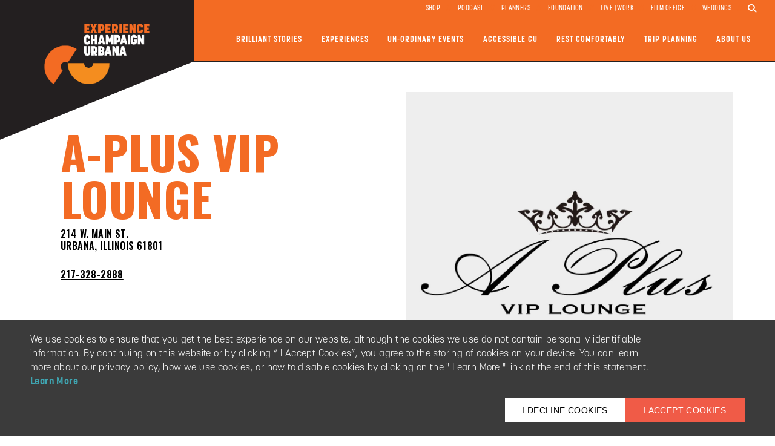

--- FILE ---
content_type: text/html; charset=UTF-8
request_url: https://experiencecu.org/experiences/food-and-drink?aplus-vip-lounge-531750
body_size: 11861
content:
<!doctype html>
<html>
<head>
<title>Food & Drink - Experience Champaign-Urbana - Brilliant</title>
<meta charset="utf-8">
<meta name="viewport" content="width=device-width, initial-scale=1">
<link rel="icon" type="image/x-icon" href="/img/favicon/favicon.ico"/>
<meta name="keywords" content="places to eat in champaign,places to eat in urbana,restaurants champaign,restaurants urbana,where to eat champaign,where to eat urbana, restaurants university of illinois,breweries champaign,illinois breweries,bars in champaign,bars university of illinois" />
<meta name="description" content="Discover the restaurants, breweries and food trucks that helped Champaign-Urbana win Midwest Living’s Greatest Midwest Food Town." />
<meta property='og:image' content='https://files.idss.com/C245/da247b9d-51bb-4cd3-94c4-d67a6d04230b.jpg'><meta property='og:description' content='&lt;br/&gt;,  '><meta property='og:title' content="A-Plus VIP Lounge"><meta http-equiv="Content-Type" content="text/html; charset=ISO-8859-1"><link rel='stylesheet' href='https://cdnjs.cloudflare.com/ajax/libs/twitter-bootstrap/3.3.7/css/bootstrap.min.css'><link rel='stylesheet' href='https://cdnjs.cloudflare.com/ajax/libs/limonte-sweetalert2/9.17.2/sweetalert2.min.css'><link rel='stylesheet' href='https://cdnjs.cloudflare.com/ajax/libs/ionicons/2.0.1/css/ionicons.min.css'><link rel='stylesheet' href='https://cdnjs.cloudflare.com/ajax/libs/font-awesome/6.4.2/css/all.min.css'><link rel='stylesheet' href='https://cdnjs.cloudflare.com/ajax/libs/animate.css/3.7.0/animate.min.css'><link rel='stylesheet' href='https://cdnjs.cloudflare.com/ajax/libs/slick-carousel/1.9.0/slick.css'><link rel='stylesheet' href='https://cdnjs.cloudflare.com/ajax/libs/slick-carousel/1.9.0/slick-theme.css'><link rel='stylesheet' href='/css/sidebar-nav.css'><link rel='stylesheet' href='/css/styles.css?v=1.0.2'><meta name="facebook-domain-verification" content="vqm8xhpk50m424xn0shznr70dzzgth" />
<!-- Facebook Pixel Code -->
  <script>
	!function(f,b,e,v,n,t,s){
	  if(f.fbq)return;n=f.fbq=function(){n.callMethod?
		n.callMethod.apply(n,arguments):n.queue.push(arguments)};if(!f._fbq)f._fbq=n;
	  n.push=n;n.loaded=!0;n.version='2.0';n.queue=[];t=b.createElement(e);t.async=!0;
	  t.src=v;s=b.getElementsByTagName(e)[0];s.parentNode.insertBefore(t,s)}(window,
																			 document,'script','https://connect.facebook.net/en_US/fbevents.js');
	fbq('init', '275456449490068');
	fbq('track', 'PageView');
  </script>
  <noscript>
	<img height="1" width="1" src="https://www.facebook.com/tr?id=275456449490068&ev=PageView&noscript=1"/>
  </noscript>
<!-- End Facebook Pixel Code -->


<script type="application/ld+json">
{
  "@context": "https://schema.org",
  "@type": "TouristInformationCenter",
  "name": "Champaign County Convention and Visitors Bureau",
  "image": "https://www.visitchampaigncounty.org/img/VCC_FOOTER.png",
  "@id": "",
  "url": "https://www.visitchampaigncounty.org/",
  "telephone": "217-351-4133",
  "address": {
    "@type": "PostalAddress",
    "streetAddress": "17 E Taylor Street",
    "addressLocality": "Champaign",
    "addressRegion": "IL",
    "postalCode": "61820",
    "addressCountry": "US"
  },
  "geo": {
    "@type": "GeoCoordinates",
    "latitude": 40.1170749,
    "longitude": -88.24288580000001
  },
  "openingHoursSpecification": {
    "@type": "OpeningHoursSpecification",
    "dayOfWeek": [
      "Monday",
      "Tuesday",
      "Wednesday",
      "Thursday",
      "Friday"
    ],
    "opens": "08:00",
    "closes": "17:00"
  },
  "sameAs": [
    "https://www.facebook.com/visitchampaign",
    "https://twitter.com/visitchampaign",
    "https://www.instagram.com/visitchampaign/",
    "https://www.youtube.com/user/visitchampaign",
    "https://www.pinterest.com/visitchampaign/"
  ]
}
</script>

<!-- Sojern Tag v6_js, Pixel Version: 1 -->
<script>
(function () {
/* Please fill the following values. */
var params = {
pc: "" /* Page Category */
};

/* Please do not modify the below code. */
var cid = [];
var paramsArr = [];
var cidParams = [];
var pl = document.createElement('script');
var defaultParams = {"vid":"tou"};
for(key in defaultParams) { params[key] = defaultParams[key]; };
for(key in cidParams) { cid.push(params[cidParams[key]]); };
params.cid = cid.join('|');
for(key in params) { paramsArr.push(key + '=' + encodeURIComponent(params[key])) };
pl.type = 'text/javascript';
pl.async = true;
pl.src = 'https://beacon.sojern.com/pixel/p/312666?f_v=v6_js&p_v=1&' + paramsArr.join('&');
(document.getElementsByTagName('head')[0] || document.getElementsByTagName('body')[0]).appendChild(pl);
})();
</script>
<!-- End Sojern Tag -->

<meta name="google-site-verification" content="j3rNyFRot_JpnSi-Xntyg6sjO2tTk0J3osf1e_WpYcQ" />
<link rel="stylesheet" href="https://use.typekit.net/fii0suj.css"> <!-- Adobe TypeKit Fonts -->

<style>
  .home .summary-text, .home .summary-text p {
	line-height:1.5;
	padding-right:0;
	padding-top:10px;
	xz-index:999;
  }
  
  .home-masonry-container {
    padding-top: 100px;
}
.ig-one-row-widget ig-visitor-fancy-card>div {
    width: 100%;
    aspect-ratio: 1/1;
}

.ig-one-row-widget ig-visitor-fancy-card {
  width: 100%;
   aspect-ratio: 1/1;
}

.ig-one-row-widget ig-visitor-fancy-card img {
    width: 100%;
    aspect-ratio: 1/1;
}
  .hoverImage:hover {
    transform: scale(1.1);
}
  
#articles .title {
  color:#000000;
}
h3 {
  color:#000000;
}
#page-header-text-section h3 {
  color:#90c5d7;
}  
p a {
  color:#f36b23;
}

</style>
  <link rel="canonical" href="https://experiencecu.org/" />

<link rel="stylesheet" href="/css/mod-support.css">
<!--link rel="stylesheet" href="/css/store.css"-->
<link rel="stylesheet" href="/css/idss.css">
</head>
<body class="hide-nav-start internal">
<!-- Google Tag Manager (noscript) -->
<noscript><iframe src="https://www.googletagmanager.com/ns.html?id=GTM-P6S6MS9"
height="0" width="0" style="display:none;visibility:hidden"></iframe></noscript>
<!-- End Google Tag Manager (noscript) -->

<div id="search-modal" class="modal fade centering" tabindex="-1" role="dialog" aria-labelledby="search-modalLabel" aria-hidden="true" style="display: none;">
	<div class="modal-dialog">
		<div class="modal-content">
			<form id="search-form" action="/search" method='get' class="form-horizontal" autocomplete="off">
				<div class="modal-header">
				  <div class="nav-menu-header"><a data-dismiss='modal' href title="Close" class="close-nav-menu">×</a></div>
				</div>
			  	<div class="modal-body centering">
					<input class='low-shadow search-input' type='search' name='q' autofocus>
					<button type='submit' class='btn search-btn low-shadow'>Search</button>
				</div>
			</form>
		</div>
	</div>
</div>
<header id='page-header' data-page-color='0' class='bg-overlay'>
  <div class='header-top'>
<div class='header-logo col-sm-3 col-xs-6'>
	<a href='/' id='logo'>
		<img src='/media-library/photos/orig/3147-1683811559.png' class='img-responsive'>	</a> 		
</div>
<div class='header-menu col-sm-9 col-xs-6'>
	<div class='col-md-12' id='header-nav-top'>
	  <div class='same-line-flex'>
			<nav class='top-nav hidden-xs hidden-sm'><ul><li><a target="_blank" href="https://www.chambanaproud.com/">Shop</a></li><li><a target="_blank" href="https://www.chambanaproud.com/">Podcast</a></li><li><a href="http://experiencecu.org/planners">Planners</a><ul><li><a href="http://experiencecu.org/planners/groups">Groups</a></li><li><a href="http://experiencecu.org/planners/agriculture-tours">Agriculture Tours</a></li><li><a href="https://experiencecu.org/planners/meetings-and-conventions">Meetings & Conventions</a><ul><li><a href="https://experiencecu.org/planners/meetings-and-conventions/meetings-and-events-venues">Meetings & Events Venues</a></li><li><a href="https://experiencecu.org/planners/meetings-and-conventions/host-your-event">Host Your Event</a></li><li><a href="http://experiencecu.org/planners/meetings-and-conventions/bring-it-home">Bring It Home</a></li></ul></li><li><a href="http://experiencecu.org/planners/sports-and-events">Sports & Events</a></li></ul></li><li><a href="https://experiencecu.org/foundation">Foundation</a><ul><li><a target="_blank" href="https://ccafricanamericanheritage.org/">Champaign County African American Heritage Trail</a></li><li><a href="https://experiencecu.org/foundation/foundation-year-in-review">Foundation Year in Review</a></li><li><a href="http://experiencecu.org/foundation/hospitality-relief-fund">Hospitality Relief Fund</a></li><li><a href="https://experiencecu.org/foundation/toast-to-tourism">Toast to Tourism</a><ul><li><a href="http://experiencecu.org/foundation/toast-to-tourism/brilliant-spirit-awards">Brilliant Spirit Awards</a></li></ul></li></ul></li><li><a href="" class='not-a-link'>Live | Work</a><ul><li><a href="http://experiencecu.org/live--work/why-champaign-urbana">Why Champaign-Urbana?</a></li><li><a target="_blank" href="https://makeitcu.com/">Make It CU</a></li><li><a href="https://experiencecu.org/live--work/new-resident-resources">New Resident Resources</a></li><li><a target="_blank" href="https://jobs.makeitcu.com/jobs">Champaign-Urbana Area Jobs</a></li><li><a target="_blank" href="https://makeitcu.com/cwc/">Chambana Welcome Crew</a></li><li><a href="http://experiencecu.org/live--work/success-stories">Success Stories</a></li></ul></li><li><a href="https://experiencecu.org/film-office">Film Office</a><ul><li><a href="http://experiencecu.org/film-office/local-resources">Local Resources</a></li><li><a href="http://experiencecu.org/film-office/film-permit">Film Permit</a></li><li><a href="http://experiencecu.org/film-office/film-locations">Film Locations</a></li><li><a href="http://experiencecu.org/film-office/film-vendors">Film Vendors</a></li><li><a href="https://experiencecu.org/film-office/film-workshop-series">Film Workshop Series</a></li><li><a href="http://experiencecu.org/film-office/film-location-application">Film Location Application</a></li><li><a href="http://experiencecu.org/film-office/testimonials-and-local-work">Testimonials & Local Work</a></li><li><a href="http://experiencecu.org/film-office/catering">Catering</a></li><li><a href="http://experiencecu.org/film-office/accommodations">Accommodations</a></li></ul></li><li><a href="http://experiencecu.org/weddings">Weddings</a></li></ul></nav>
			<form action='' id='search'>
			  <button type='button' data-toggle='modal' id='#search-btn' data-target='#search-modal' class='btn'>
				<span class='fa fa-search'></span>
			  </button>
			</form>
	  </div>
	  	    </div>
  <div class='col-md-12' id='header-nav'>
		  <nav class='primary-nav'><ul><li><a href="https://experiencecu.org/brilliant-stories">Brilliant Stories</a></li><li><a href="" class='not-a-link'>Experiences</a><ul><li><a target="_blank" href="https://ccafricanamericanheritage.org/">Champaign County African American Heritage Trail</a></li><li><a href="https://experiencecu.org/experiences/experience-passes">Experience Passes</a><ul><li><a href="http://experiencecu.org/experiences/experience-passes/art-in-cu-trail">Art In CU Trail</a></li><li><a href="https://experiencecu.org/experiences/experience-passes/cu-on-the-farm">CU on the Farm</a></li><li><a href="http://experiencecu.org/experiences/experience-passes/cu-on-the-trail">CU on the Trail</a></li><li><a href="https://experiencecu.org/experiences/experience-passes/cu-mocktail">CU Mocktail</a></li><li><a href="https://experiencecu.org/experiences/experience-passes/cities-of-the-big-ten">Cities of the Big Ten</a></li><li><a href="http://experiencecu.org/experiences/experience-passes/cu-in-asia-food-trail">CU In Asia Food Trail</a></li></ul></li><li><a href="http://experiencecu.org/experiences/agriculture-adventures">Agriculture Adventures</a></li><li><a href="https://experiencecu.org/experiences/food-and-drink">Food & Drink</a></li><li><a href="http://experiencecu.org/experiences/black-champaign-county">Black Champaign County</a></li><li><a href="http://experiencecu.org/experiences/arts-and-culture">Arts & Culture</a></li><li><a href="http://experiencecu.org/experiences/public-art">Public Art</a></li><li><a href="https://experiencecu.org/experiences/museums-and-technology">Museums & Technology</a></li><li><a href="https://experiencecu.org/experiences/music-and-entertainment">Music & Entertainment</a></li><li><a href="http://experiencecu.org/experiences/outdoors">Outdoors</a></li><li><a href="http://experiencecu.org/experiences/shopping">Shopping</a></li><li><a href="https://experiencecu.org/experiences/sports-and-recreation">Sports & Recreation</a></li><li><a href="http://experiencecu.org/experiences/university-of-illinois">University of Illinois</a></li></ul></li><li><a href="" class='not-a-link'>Un-ordinary Events</a><ul><li><a href="https://experiencecu.org/events/calendar-of-events">Calendar of Events</a></li><li><a href="https://experiencecu.org/events/heritage-trail-bus-tours">Heritage Trail Bus Tours</a></li><li><a href="https://experiencecu.org/events/restaurant-week">Restaurant Week</a></li><li><a href="https://experiencecu.org/events/new-to-cu-mixer">New to CU Mixer</a></li><li><a href="http://experiencecu.org/events/christie-clinic-illinois-race-weekend">Christie Clinic Illinois Race Weekend</a></li><li><a href="http://experiencecu.org/events/university-of-illinois-urbana-champaign-homecoming">University of Illinois Urbana-Champaign Homecoming</a></li><li><a href="https://experiencecu.org/events/submit-an-event">Submit an Event</a></li></ul></li><li><a href="http://experiencecu.org/accessible-cu">Accessible CU</a></li><li><a href="" class='not-a-link'>Rest Comfortably</a><ul><li><a href="http://experiencecu.org/rest-comfortably/hotels-and-motels">Hotels & Motels</a></li><li><a href="http://experiencecu.org/rest-comfortably/bed-and-breakfasts">Bed & Breakfasts</a></li><li><a href="http://experiencecu.org/rest-comfortably/camping">Camping</a></li></ul></li><li><a href="http://experiencecu.org/trip-planning">Trip Planning</a><ul><li><a href="https://experiencecu.org/trip-planning/request-information">Request Information</a></li><li><a href="https://experiencecu.org/trip-planning/our-communities">Our Communities</a><ul><li><a href="https://experiencecu.org/trip-planning/our-communities/champaign">Champaign</a></li><li><a href="https://experiencecu.org/trip-planning/our-communities/savoy">Savoy</a></li><li><a href="https://experiencecu.org/trip-planning/our-communities/rantoul">Rantoul</a></li><li><a href="https://experiencecu.org/trip-planning/our-communities/mahomet">Mahomet</a></li><li><a href="https://experiencecu.org/trip-planning/our-communities/st-joseph">St. Joseph</a></li><li><a href="https://experiencecu.org/trip-planning/our-communities/homer">Homer</a></li><li><a href="https://experiencecu.org/trip-planning/our-communities/paxton">Paxton</a></li><li><a href="https://experiencecu.org/trip-planning/our-communities/monticello">Monticello</a></li><li><a href="https://experiencecu.org/trip-planning/our-communities/tuscola">Tuscola</a></li><li><a href="https://experiencecu.org/trip-planning/our-communities/sullivan">Sullivan</a></li><li><a href="https://experiencecu.org/trip-planning/our-communities/arcola">Arcola</a></li><li><a href="https://experiencecu.org/trip-planning/our-communities/arthur">Arthur</a></li><li><a href="https://experiencecu.org/trip-planning/our-communities/urbana">Urbana</a></li></ul></li><li><a href="https://experiencecu.org/trip-planning/trip-ideas">Trip Ideas</a><ul><li><a href="http://experiencecu.org/trip-planning/trip-ideas/sip-savor-shop-stroll">Sip, Savor, Shop, Stroll</a></li><li><a href="http://experiencecu.org/trip-planning/trip-ideas/family-downtime-guide">Family Downtime Guide</a></li><li><a href="http://experiencecu.org/trip-planning/trip-ideas/ag-for-everyone">Ag for Everyone</a></li></ul></li><li><a href="http://experiencecu.org/trip-planning/getting-here-around">Getting Here/Around</a></li><li><a href="http://experiencecu.org/trip-planning/game-day">Game Day</a></li><li><a href="/brilliant-stories">Brilliant Stories</a></li></ul></li><li><a href="https://experiencecu.org/about-us">About Us</a><ul><li><a href="https://experiencecu.org/about-us/staff-and-board-of-directors">Staff & Board of Directors</a></li><li><a href="https://experiencecu.org/about-us/partners">Partners</a></li><li><a href="http://experiencecu.org/about-us/land-and-labor-acknowledgement">Land & Labor Acknowledgement</a></li><li><a href="https://experiencecu.org/about-us/jobs">Jobs</a></li><li><a href="https://experiencecu.org/about-us/reports">Reports</a></li><li><a href="https://experiencecu.org/about-us/press-room">Press Room</a><ul><li><a href="http://experiencecu.org/about-us/press-room/national-travel">National Travel & Tourism Week Celebrating Positive Change for Community</a></li><li><a href="http://experiencecu.org/about-us/press-room/youre-out-highlights-the-advantages-of-filmmaking-in-champaign-co">You’re OUT! highlights the advantages of filmmaking in Champaign County</a></li><li><a href="http://experiencecu.org/about-us/press-room/visit-champaign-county-foundation-to-honor-local-tourism-trailbla">Visit Champaign County Foundation to Honor Local Tourism Trailblazers at Annual Toast to Tourism</a></li><li><a href="http://experiencecu.org/about-us/press-room/new-experience-guide-highlights-community-experiences">New Experience Guide Highlights Community Experiences</a></li><li><a href="http://experiencecu.org/about-us/press-room/hot-rod-power-tour-returns-to-state-farm-center-1">HOT ROD Power Tour Returns to State Farm Center</a></li><li><a href="http://experiencecu.org/about-us/press-room/new-community-ambassador-program-to-welcome-new-residents-and-rec">New Community Ambassador Program to Welcome New Residents & Recruits</a></li><li><a href="http://experiencecu.org/about-us/press-room/visit-champaign-county-promotes-community-pride-through-fall-camp">Visit Champaign County Promotes Community Pride through Fall Campaign</a></li><li><a href="http://experiencecu.org/about-us/press-room/beep-baseball-to-hold-first-tournament-for-blind-in-champaign-cou">Beep Baseball to Hold First Tournament for Blind in Champaign County</a></li><li><a href="http://experiencecu.org/about-us/press-room/visit-champaign-county-celebrates-the-power-of-travel-during-nati">Visit Champaign County Celebrates the Power of Travel During National Travel & Tourism Week</a></li><li><a href="http://experiencecu.org/about-us/press-room/digital-experience-guide-highlights-community-experiences">Digital Experience Guide Highlights Community Experiences</a></li><li><a href="http://experiencecu.org/about-us/press-room/tourism-reaches-record-growth-in-the-greater-champaign-county-are">Tourism Reaches Record Growth in the Greater Champaign County Area Prior to COVID-19</a></li><li><a href="http://experiencecu.org/about-us/press-room/visit-champaign-county-foundation-brings-back-hospitality-relief-">Visit Champaign County Foundation Brings Back Hospitality Relief Fund</a></li><li><a href="http://experiencecu.org/about-us/press-room/visit-champaign-county-foundation-provides-monetary-awards-for-ho">Visit Champaign County Foundation Provides Monetary Awards for Hospitality Workers</a></li><li><a href="http://experiencecu.org/about-us/press-room/visit-champaign-countys-champaign-county-area-restaurant-week-ret">­­Visit Champaign County’s Champaign County Area Restaurant Week Returns for a Takeout Edition</a></li><li><a href="http://experiencecu.org/about-us/press-room/hot-rod-power-tour-makes-a-safe-return-to-state-farm-center">HOT ROD Power Tour Makes a Safe Return to State Farm Center</a></li><li><a href="http://experiencecu.org/about-us/press-room/visit-champaign-county-to-sponsor-ajga-junior-all-star-at-urbana-">Visit Champaign County to Sponsor AJGA Junior All-Star at Urbana American Junior Golf Association Event</a></li><li><a href="http://experiencecu.org/about-us/press-room/visit-champaign-county-offers-virtual-experiences">Visit Champaign County Offers Virtual Experiences</a></li><li><a href="http://experiencecu.org/about-us/press-room/ihsa-boys-state-basketball-tournament-to-return-to-champaign">IHSA Boys State Basketball Tournament to Return to Champaign</a></li><li><a href="http://experiencecu.org/about-us/press-room/visit-champaign-county-foundation-launches-hospitality-relief-fun">Visit Champaign County Foundation Launches Hospitality Relief Fund</a></li><li><a href="http://experiencecu.org/about-us/press-room/visit-champaign-county-unveils-destination">Visit Champaign County Unveils Destination 2023</a></li><li><a href="http://experiencecu.org/about-us/press-room/chambana-proud-launched-to-foster-community-pride-in--greater-cha">Chambana Proud Launched to Foster Community Pride in  Greater Champaign-Urbana Area</a></li><li><a href="http://experiencecu.org/about-us/press-room/hot-rod-power-tour-returns-to-state-farm-center">Hot Rod Power Tour Returns to State Farm Center</a></li><li><a href="http://experiencecu.org/about-us/press-room/new-website-experience-guide-share-stories-of-the-community">New Website, Experience Guide Share Stories of the Community</a></li><li><a href="http://experiencecu.org/about-us/press-room/tourism-to-the-greater-champaign-county-area-contributes-to--comm">Tourism to the Greater Champaign County Area Contributes to  Community Vibrancy and Growth</a></li><li><a href="http://experiencecu.org/about-us/press-room/midwest-living-magazine-readers-vote-champaign-urbana-the-greates">Midwest Living Magazine Readers Vote Champaign-Urbana The Greatest Food Town</a></li><li><a href="http://experiencecu.org/about-us/press-room/tourism-to-the-greater-champaign-county-area-contributing-to-robu">Tourism to the Greater Champaign County Area Contributing to Robust Economic Growth in Illinois</a></li><li><a href="http://experiencecu.org/about-us/press-room/illinois-championship-triathlon-returns-to-lake-of-the-woods">Illinois Championship Triathlon Returns to Lake of the Woods</a></li><li><a href="http://experiencecu.org/about-us/press-room/wrestlers-return-to-state-farm-center-for-ihsa-state-wrestling-ch">Wrestlers Return to State Farm Center for IHSA State Wrestling Championships</a></li><li><a href="http://experiencecu.org/about-us/press-room/visit-champaign-county-highlights-local-cuisine-during-third-annu">Visit Champaign County Highlights Local Cuisine During Third Annual Restaurant Week</a></li></ul></li><li><a href="http://experiencecu.org/about-us/marketing-opportunities">Marketing Opportunities</a></li><li><a href="http://experiencecu.org/about-us/cream-of-the-crop">Cream of the Crop</a></li></ul></li></ul></nav>
		  <a href id='hamburger' class='hidden-md hidden-lg'>
			<span class="fa fa-bars"></span>
		  </a>
	  </div>
    <html lang="en">
</div>
</header><!-- /#page-header -->
<!--<div class='header-filler'></div>-->
<section id='internal' data-page-id='45' data-page-color='0' class=' hide-page-splash-wrapper hide-banner page-background-0   '>
  <div class='internal-content   '>
	<div class='internal-splash-container  hide-page-splash'>
	  	<!--<div class='internal-splash ' style='background:url(/media-library/splashes-billboards/CROPPED-1753123276.jpg) center/cover fixed no-repeat'></div>-->
	  	<div class='splash-wrap '>	
	  <img src='/media-library/splashes-billboards/CROPPED-1753123276.jpg' class='internal-splash '>	
	  <div class="titleStripe"><div class="container"><h1 class='breadcrumb-title  hide-banner'>Food & Drink</h1></div></div>
	  </div>
	</div>
  </div>
</section><!-- /#internal -->




     	</div>
    </section>
    <section class='page-content'>
    	<div class='container content'>	    <div class="idss">
				<div class="container content">
					<div class="row">
						<div class="col-md-6">
							<h1 class="food-title">A-Plus VIP Lounge</h1>
							
									<h4 class="food-location">214 W. Main St.</h4>
									<h4 class="food-location">Urbana, Illinois 61801</h4><br>
									
							<h4 class="food-location"><a href="tel:2173282888">217-328-2888</a></h4><br>
							<div class="responsive-show">
								<div class="food-img-container">
									<div id="food-img-carousel" class="carousel slide" data-ride="carousel">
										<div class="carousel-inner" style="max-height: 400px;" role="listbox">
										
                                            <div class="item active">
                                                <img class="food-page-img" src="https://files.idss.com/C245/da247b9d-51bb-4cd3-94c4-d67a6d04230b.jpg" alt="Logo for A-Plus VIP Lounge."></div></div>
									</div>
								</div>
								<div class="food-page-info-container">
									<div class="type-div">
										<h4 class="food-social-title">Type</h4>
										<p class="food-social-text"><a href="?idss_subcat=1066">Pubs & Bars</a></p>
									</div>
									<!-- Comment out this div if un-commenting section below. Not sure when this one gets hit; in my testing, only changes to ~line 540 seemed to make a difference -->
									<div>
										<h4 class="food-social-title">Hours</h4>
										<p class="food-social-text">Not Available</p>
									</div>
									<div>
										<h4 class="food-social-title">More</h4>
										<div class="food-social-container">
											<a target="_blank" href="https://www.restaurantji.com/il/urbana/a-plus-vip-lounge-/" class="food-social website-bg" title="Website"><span class="fa fa-globe"></span></a>
											
											
											
											
											
										</div>
									</div>
								</div>
								<!-- Move "Hours" from below image to below "Type" and "More"
									Not sure when this one gets hit; in my testing, only changes to ~line 540 seemed to make a difference
								<div class="food-page-hours-container">
									<div>
										<h4 class="food-social-title">Hours</h4>
										<p class="food-social-text">Not Available</p>
									</div>
								</div>
								-->
							</div>
							
							<div class="food-summary"><p></p></div>
							
							
							
						</div>
						<div class="col-md-6 responsive-hide">
							<div class="food-img-container">
								<div id="food-img-carousel2" class="carousel slide" data-ride="carousel">
									<div class="carousel-inner" style="max-height: 400px;">
									
                                            <div class="item active">
                                                <img class="food-page-img" src="https://files.idss.com/C245/da247b9d-51bb-4cd3-94c4-d67a6d04230b.jpg " alt="Logo for A-Plus VIP Lounge."></div></div>
								</div>
							</div>
							<div class="food-page-info-container">
								<div class="type-div">
									<h4 class="food-social-title">Type</h4>
									<p class="food-social-text"><a href="?idss_subcat=1066">Pubs & Bars</a></p>
								</div>
								<!-- Comment out this div if un-commenting section below -->
								
									<div>
										<h4 class="food-social-title">Hours</h4>
										<p class="food-social-text">Not Available</p>
									</div>
									
								<div>
									<h4 class="food-social-title">More</h4>
									<div class="food-social-container">
										<a target="_blank" href="https://www.restaurantji.com/il/urbana/a-plus-vip-lounge-/" class="food-social website-bg" title="Website"><span class="fa fa-globe"></span></a>
										
										
										
										
										
									</div>
									<div style="margin-top: 12px;">
										
									</div>
								</div>
							</div>
							<!-- Move "Hours" from below image to below "Type" and "More"
							<div class="food-page-hours-container">
								<div>
									<h4 class="food-social-title">Hours</h4>
									<p class="food-social-text">Not Available</p>
								</div>
							</div>
							-->
						</div>
					</div>
				</div>
				
				<div class="address-cards">
					<div class="row address-hide">
					
							<div class="col-md-3 address-map" onclick="idss_goToMapPin(0)">
								<div class="address-card" style="margin: 5px;">
									
									<div class='line-1'>
										214 W. Main St.
									</div><!-- /.line-1 -->
									<div class='line-2'>
										Urbana, Illinois 61801
									</div><!-- /.line-2 -->
								
								</div>
							</div>
						
					</div>
				</div>
				<script> map_pins = [{"name":null,"geo":{"latitude":"40.1126","longitude":"-88.2096"},"address":{"street":"214 W. Main St.","suite":"","address3":"","address4":"","city":"Urbana","state":"Illinois","postal_code":"61801","county":"","country":"USA"},"formatted_address":"\n\t\t\t\t\t\t\t\t\t<div class='line-1'>\n\t\t\t\t\t\t\t\t\t\t214 W. Main St.\n\t\t\t\t\t\t\t\t\t<\/div><!-- \/.line-1 -->\n\t\t\t\t\t\t\t\t\t<div class='line-2'>\n\t\t\t\t\t\t\t\t\t\tUrbana, Illinois 61801\n\t\t\t\t\t\t\t\t\t<\/div><!-- \/.line-2 -->\n\t\t\t\t\t\t\t\t"}]; </script>
				<div class="clear"></div>
				<div class="google-map-container">
					<div class="mapouter">
						<div class="gmap_canvas">
							<!--<iframe width="1080" height="253" id="gmap_canvas" src="https://maps.google.com/maps?q=a-plus%20vip%20lounge%20214%20w.%20main%20st.%20urbana%20illinois%2061801&amp;t=&amp;z=3&amp;ie=UTF8&amp;iwloc=&amp;output=embed" frameborder="0" scrolling="no" marginheight="0" marginwidth="0"></iframe>
							Google Maps Generator by <a href="https://www.embedgooglemap.net">embedgooglemap.net</a>-->
						</div>
						<style>
							.mapouter{ position:relative; height:253px; width:1080px; }
							.gmap_canvas { overflow:hidden; background:none !important; height:253px; width:1080px; }
						</style>
						</div>		
				</div>
				</div></div><!-- /.container -->
</section><!-- /.page-content -->

	<div id='banner-carousel'>
		<div id='carousel-banner' class='carousel slide' data-ride='carousel'>
			<ol class='carousel-indicators'>
				
			<li data-target='#carousel-banner' data-slide-to='0' class='active'></li>
		
			<li data-target='#carousel-banner' data-slide-to='1' class=''></li>
		
			<li data-target='#carousel-banner' data-slide-to='2' class=''></li>
		
			</ol>
			<div class='carousel-inner' role='listbox'>
		
				

				<div data-link-id='home-banner-0' style='background: url(/media-library/photos/orig/3324-1709657296.jpg) center/cover fixed no-repeat' class='col-sm-8 background-banner-image item active'>
				<div class='col-sm-4 container height-100 home-banner-text'>
					<div class='centering'>
						<div>
							<h3>Foodie Spotlight</h3>
							<h2 style='margin-bottom: 24px;'>Martinelli's Market</h2>
								<a class='footer-link' 
			href='https://experiencecu.org/experiences/food-and-drink?id=630498'
			target='_blank'
		><span>Grab A Bite!</span></a>
						</div><!-- /. -->
					</div><!-- /.centering -->
				</div>

				</div><!-- /.item -->
			
				

				<div data-link-id='home-banner-1' style='background: url(/media-library/photos/orig/3315-1707420342.jpg) center/cover fixed no-repeat' class='col-sm-8 background-banner-image item'>
				<div class='col-sm-4 container height-100 home-banner-text'>
					<div class='centering'>
						<div>
							<h3>Shopping Spotlight</h3>
							<h2 style='margin-bottom: 24px;'>Art Mart</h2>
								<a class='footer-link' 
			href='https://experiencecu.org/experiences/shopping?art-mart-524295'
			target='_blank'
		><span>Shop Local With Us</span></a>
						</div><!-- /. -->
					</div><!-- /.centering -->
				</div>

				</div><!-- /.item -->
			
				

				<div data-link-id='home-banner-2' style='background: url(/media-library/photos/orig/3316-1707420436.jpg) center/cover fixed no-repeat' class='col-sm-8 background-banner-image item'>
				<div class='col-sm-4 container height-100 home-banner-text'>
					<div class='centering'>
						<div>
							<h3>Outdoor Spotlight</h3>
							<h2 style='margin-bottom: 24px;'>Heron View Forest Preserve</h2>
								<a class='footer-link' 
			href='https://experiencecu.org/experiences/outdoors?heron-view-forest-preserve-594754'
			target='_blank'
		><span>Experience Your Next Outdoor Adventure</span></a>
						</div><!-- /. -->
					</div><!-- /.centering -->
				</div>

				</div><!-- /.item -->
			
			</div><!-- /.carousel-inner -->
		</div><!-- /.carousel -->
	</div>

	<div class='visitors-guide'>
		<div class='container'>
			<div class='row'>
				<div class='col-sm-4'>
					<a class='our-stories-link' href='/brilliant-stories'><h3>Brilliant Stories &rarr;</h3></a>
				</div>
				<div class='col-sm-4'>
					<div class='social-bottom-container'>
						<a href='http://facebook.com/experiencechampaign' target='_blank' class='social-bottom-icon'><span class='fa-brands fa-facebook'></span></a>
						<a href='http://instagram.com/experiencechampaign' target='_blank' class='social-bottom-icon'><span class='fa-brands fa-instagram'></span></a>
						<a href='http://youtube.com/@experiencechampaign' target='_blank' class='social-bottom-icon'><span class='fa-brands fa-youtube'></span></a>
						<a href='http://twitter.com/experience_cu' target='_blank' class='social-bottom-icon'><span class='fa-brands fa-x-twitter'></span></a>
						<a href='https://www.tiktok.com/@experiencechampaign' target='_blank' class='social-bottom-icon'><span class='fa-brands fa-tiktok'></span></a>
					</div>
				</div>
				<div class='col-sm-4'>
					<a class='visitors-guide-link' href='/trip-planning/request-information'><h3>Experience Guide &rarr;</h3></a>
				</div>
			</div>
		</div>
	</div>

	<footer id='FOOTER'>
		<div class='container'>
			<div class='row'>

				<div class='col-sm-4 xcol-sm-pull-4 footer-left'>
					<a href='/' title='Champaign CVB'><img alt='Visit Champaign CVB' class='footer-home-link' src='/img/VCC_FOOTER.png'></a>
				</div>
				<div class='col-sm-4 xcol-sm-pull-4 footer-center'>
					<div class='visit-location'>
						<h3><a href='/contact-us'>Contact Us</a></h3>
						<p>17 E. Taylor Street, Champaign, IL 61820<br>
						<a href='tel:217.351.4133'>217.351.4133</a> &bull; 
						<a href='tel:800.369.6151'>800.369.6151</a></p>
					</div>
					<div id='google_translate_element'></div> 
				</div>	
				<div class='col-sm-4 xcol-sm-push-8 footer-right'>
					<!-- Begin Constant Contact Active Forms-->
					<script> var _ctct_m = 'b6a862b3d924c850a127ad49650aeb06'; </script>
					<!-- Begin Constant Contact Inline Form Code -->
					<div class='ctct-inline-form' data-form-id='d9d9fa11-90f8-4091-9b3e-89b0a5f865b2'></div>
					<!-- End Constant Contact Inline Form Code -->
					<!--End Constant Contact Active Forms -->
				</div>
			</div>
		</div><!-- /.container -->
	</footer>
	<footer id='sole'>
	<div class='container'>
			<div class='row'>
				<div class='col-sm-4'>
					© 2023 Experience Champaign-Urbana, All Rights Reserved
					<a href='/terms-of-use' target='_self'>terms of use</a>
					<a href='/privacy-policy' target='_self'>privacy policy</a>
					<a href='https://www.mcddigital.biz/' target='_blank'>Site Developed by McD</a>
				</div>
				<div class='col-sm-2'>
					<a target='_blank' href='https://illinois.edu/'><img class='accreditation'  src='/img/Illinois Block I Primary Logo_Reverse.png'></a>
				</div>
				<div class='col-sm-2'>
					<a target='_blank' href='https://www.citiesofthebigten.com/'><img class='accreditation' src='/img/cities_of_the_Big10new.png'></a>
				</div>
				<div class='col-sm-2'>
					<a target='_blank' href='https://www.enjoyillinois.com/'><img class='accreditation' src='/img/enjoy-illinois-2020.png'></a>
				</div>
				<div class='col-sm-2'>
					<a target='_blank' href='https://www.visittheusa.com/destination/champaign'><img class='accreditation' src='/img/USA-logo.png'></a>
				</div>
			</div>	
		</div><!-- /.container -->
	</footer>

<script src='https://cdnjs.cloudflare.com/ajax/libs/snap.svg/0.5.1/snap.svg-min.js'></script>
      <script>
    const s1 = Snap('#circle-path-1');
    const originalPath = s1.attr('d');
    const newPath = 'M0 0 L100 0 L100 100 L0 100 Z M50 50 m-25, 0 a25,25 0 1,0 50,0 a25,25 0 1,0 -50,0';

    const svgShape = document.querySelector('.svg-shape1');

    svgShape.addEventListener('mouseenter', () => {
      s1.animate({ d: newPath }, 300); // 300ms animation
    });

    svgShape.addEventListener('mouseleave', () => {
      s1.animate({ d: originalPath }, 300);
    });
</script>
<script>
    const s2 = Snap('#circle-path-2');
    const originalPath2 = s2.attr('d');
    const newPath2 = 'M0 0 L100 0 L100 100 L0 100 Z M50 50 m-25, 0 a25,25 0 1,0 50,0 a25,25 0 1,0 -50,0';

    const svgShape2 = document.querySelector('.svg-shape2');

    svgShape2.addEventListener('mouseenter', () => {
      s2.animate({ d: newPath2 }, 300); // 300ms animation
    });

    svgShape2.addEventListener('mouseleave', () => {
      s2.animate({ d: originalPath2 }, 300);
    });
</script>
<script>

    const s3 = Snap('#circle-path-3');
    const originalPath3 = s3.attr('d');
    const newPath3 = 'M0 0 L100 0 L100 100 L0 100 Z M50 50 m-25, 0 a25,25 0 1,0 50,0 a25,25 0 1,0 -50,0';

    const svgShape3 = document.querySelector('.svg-shape3');

    svgShape3.addEventListener('mouseenter', () => {
      s3.animate({ d: newPath3 }, 300); // 300ms animation
    });

    svgShape3.addEventListener('mouseleave', () => {
      s3.animate({ d: originalPath3 }, 300);
    });
</script>
<script>

    const s4 = Snap('#circle-path-4');
    const originalPath4 = s4.attr('d');
    const newPath4 = 'M0 0 L100 0 L100 100 L0 100 Z M50 50 m-25, 0 a25,25 0 1,0 50,0 a25,25 0 1,0 -50,0';

    const svgShape4 = document.querySelector('.svg-shape4');

    svgShape4.addEventListener('mouseenter', () => {
      s4.animate({ d: newPath4 }, 300); // 300ms animation
    });

    svgShape4.addEventListener('mouseleave', () => {
      s4.animate({ d: originalPath4 }, 300);
    });
</script>
<script>

    const s5 = Snap('#circle-path-5');
    const originalPath5 = s5.attr('d');
    const newPath5 = 'M0 0 L100 0 L100 100 L0 100 Z M50 50 m-25, 0 a25,25 0 1,0 50,0 a25,25 0 1,0 -50,0';

    const svgShape5 = document.querySelector('.svg-shape5');

    svgShape5.addEventListener('mouseenter', () => {
      s5.animate({ d: newPath5 }, 300); // 300ms animation
    });

    svgShape5.addEventListener('mouseleave', () => {
      s5.animate({ d: originalPath5 }, 300);
    });
</script>
<script>

    const s6 = Snap('#circle-path-6');
    const originalPath6 = s6.attr('d');
    const newPath6 = 'M0 0 L100 0 L100 100 L0 100 Z M50 50 m-25, 0 a25,25 0 1,0 50,0 a25,25 0 1,0 -50,0';

    const svgShape6 = document.querySelector('.svg-shape6');

    svgShape6.addEventListener('mouseenter', () => {
      s6.animate({ d: newPath6 }, 300); // 300ms animation
    });

    svgShape6.addEventListener('mouseleave', () => {
      s6.animate({ d: originalPath6 }, 300);
    });
  </script>

	<div id="cookies-cover-box">
		<div class="cookies-box">
			<p>We use cookies to ensure that you get the best experience on our website, although the cookies we use do not contain personally identifiable information. By continuing on this website or by clicking “ I Accept Cookies”, you agree to the storing of cookies on your device. You can learn more about our privacy policy, how we use cookies, or how to disable cookies by clicking on the " Learn More " link at the end of this statement. <a href="/privacy-policy">Learn More</a>.</p>
			<span class="btn btn-default main home accept-cookies cookie-button">I Accept Cookies</span>
			<span class="btn btn-default main home decline-cookies cookie-button">I Decline Cookies</span>
		</div>
	</div>
<script src='https://cdnjs.cloudflare.com/ajax/libs/jquery/2.2.4/jquery.min.js'></script><script src='https://cdnjs.cloudflare.com/ajax/libs/twitter-bootstrap/3.3.7/js/bootstrap.min.js'></script><script src='https://cdnjs.cloudflare.com/ajax/libs/native-promise-only/0.8.1/npo.js'></script><script src='https://cdnjs.cloudflare.com/ajax/libs/limonte-sweetalert2/9.17.2/sweetalert2.min.js'></script><script src='https://cdnjs.cloudflare.com/ajax/libs/FitText.js/1.2.0/jquery.fittext.min.js'></script><script src='https://cdnjs.cloudflare.com/ajax/libs/jquery.sticky/1.0.4/jquery.sticky.min.js'></script><script src='https://cdnjs.cloudflare.com/ajax/libs/slick-carousel/1.9.0/slick.js'></script><script src='https://cdnjs.cloudflare.com/ajax/libs/waypoints/4.0.1/jquery.waypoints.min.js'></script><script src='https://cdnjs.cloudflare.com/ajax/libs/jquery.inview/1.0.0/jquery.inview.min.js'></script><script src='https://cdnjs.cloudflare.com/ajax/libs/jquery.touchswipe/1.6.4/jquery.touchSwipe.min.js'></script><script src='/js/sidebar-nav.js'></script><script src='/js/functions.js'></script><script src='/js/global.js'></script><script src='/js/maps.js'></script><script src='/js/home-page.js'></script><script src='https://maps.googleapis.com/maps/api/js?key=AIzaSyBHsVhIjUVZ1FtIVLyFBBqCX0Xj8F1RhHY'></script><script type="text/javascript" src="//translate.google.com/translate_a/element.js?cb=googleTranslateElementInit"></script><script id='signupScript' src='//static.ctctcdn.com/js/signup-form-widget/current/signup-form-widget.js' async defer></script>
<!-- Global site tag (gtag.js) - Google Analytics -->
<script async src="https://www.googletagmanager.com/gtag/js?id=UA-22281766-1"></script>
<script>
  window.dataLayer = window.dataLayer || [];
  function gtag(){dataLayer.push(arguments);}

  if (localStorage.getItem("acceptedCookie") == "false" || localStorage.getItem("acceptedCookie") === null) {
  	   // Initial Consent
      gtag('consent', 'default', {
          'ad_user_data': 'denied',
          'ad_personalization': 'denied',
          'ad_storage': 'denied',
          'analytics_storage': 'denied',
          'wait_for_update': 500,
      });
  	  } else {
  		enableGA();
  	  }

  	  // Event Listener for Accept Cookies Button
          let acceptCookiesButton = document.getElementsByClassName("accept-cookies")[0];
          acceptCookiesButton.addEventListener("click", function() {
              localStorage.setItem("consentGranted", "true");
              enableGA();
          });

          // Enable Google Analytics after Consent
              function enableGA() {
                  gtag('consent', 'update', {
                      'ad_user_data': 'granted',
                      'ad_personalization': 'granted',
                      'ad_storage': 'granted',
                      'analytics_storage': 'granted'
                  });

          	  (function(w,d,s,l,i){w[l]=w[l]||[];w[l].push({'gtm.start':
              new Date().getTime(),event:'gtm.js'});var f=d.getElementsByTagName(s)[0],
              j=d.createElement(s),dl=l!='dataLayer'?'&l='+l:'';j.async=true;j.src=
              'https://www.googletagmanager.com/gtm.js?id='+i+dl;f.parentNode.insertBefore(j,f);
              })(window,document,'script','dataLayer','GTM-P6S6MS9');
              }

              if (localStorage.getItem("consentGranted") == "true") {
                      enableGA();
              }

  gtag('js', new Date());

  gtag('config', 'G-FG08WW94EY');
  gtag('config', 'AW-729857617');

</script>

<script>
<!-- Event snippet for Plan Your Trip Page View conversion page -->
  window.addEventListener('load', function(){
    if(window.location.pathname.indexOf('/plan-your-trip') != -1){
gtag('event', 'conversion', {'send_to': 'AW-729857617/pThICMmD6MQCENH8gtwC'});
    }
  });
</script>

<script>
<!-- Event snippet for Page view 2021 conversion page --> <script>
	 window.addEventListener('load', function(){
    if(window.location.pathname.indexOf('/about-us') != -1){
		gtag('event', 'conversion', {'send_to': 'AW-729857617/EZGqCO-CksQCENH8gtwC'});
		   }
  });
</script>

<script type="text/javascript" language="javascript" src="/js/idss.js"></script>

<script language="javascript">
<!--

	$('#sidebar-nav').show();
//-->
</script>
<script> (function(){ var s = document.createElement('script'); var h = document.querySelector('head') || document.body; s.src = 'https://acsbapp.com/apps/app/dist/js/app.js'; s.async = true; s.onload = function(){ acsbJS.init({ statementLink : '', footerHtml : '', hideMobile : false, hideTrigger : false, disableBgProcess : false, language : 'en', position : 'left', leadColor : '#f36b23', triggerColor : '#f36b23', triggerRadius : '50%', triggerPositionX : 'left', triggerPositionY : 'bottom', triggerIcon : 'people2', triggerSize : 'medium', triggerOffsetX : 20, triggerOffsetY : 20, mobile : { triggerSize : 'small', triggerPositionX : 'left', triggerPositionY : 'bottom', triggerOffsetX : 10, triggerOffsetY : 10, triggerRadius : '50%' } }); }; h.appendChild(s); })(); </script>

</body>
</html>


--- FILE ---
content_type: text/html; charset=utf-8
request_url: https://www.google.com/recaptcha/api2/anchor?ar=1&k=6LfHrSkUAAAAAPnKk5cT6JuKlKPzbwyTYuO8--Vr&co=aHR0cHM6Ly9leHBlcmllbmNlY3Uub3JnOjQ0Mw..&hl=en&v=PoyoqOPhxBO7pBk68S4YbpHZ&size=invisible&anchor-ms=20000&execute-ms=30000&cb=xhgc4pflqgr2
body_size: 49402
content:
<!DOCTYPE HTML><html dir="ltr" lang="en"><head><meta http-equiv="Content-Type" content="text/html; charset=UTF-8">
<meta http-equiv="X-UA-Compatible" content="IE=edge">
<title>reCAPTCHA</title>
<style type="text/css">
/* cyrillic-ext */
@font-face {
  font-family: 'Roboto';
  font-style: normal;
  font-weight: 400;
  font-stretch: 100%;
  src: url(//fonts.gstatic.com/s/roboto/v48/KFO7CnqEu92Fr1ME7kSn66aGLdTylUAMa3GUBHMdazTgWw.woff2) format('woff2');
  unicode-range: U+0460-052F, U+1C80-1C8A, U+20B4, U+2DE0-2DFF, U+A640-A69F, U+FE2E-FE2F;
}
/* cyrillic */
@font-face {
  font-family: 'Roboto';
  font-style: normal;
  font-weight: 400;
  font-stretch: 100%;
  src: url(//fonts.gstatic.com/s/roboto/v48/KFO7CnqEu92Fr1ME7kSn66aGLdTylUAMa3iUBHMdazTgWw.woff2) format('woff2');
  unicode-range: U+0301, U+0400-045F, U+0490-0491, U+04B0-04B1, U+2116;
}
/* greek-ext */
@font-face {
  font-family: 'Roboto';
  font-style: normal;
  font-weight: 400;
  font-stretch: 100%;
  src: url(//fonts.gstatic.com/s/roboto/v48/KFO7CnqEu92Fr1ME7kSn66aGLdTylUAMa3CUBHMdazTgWw.woff2) format('woff2');
  unicode-range: U+1F00-1FFF;
}
/* greek */
@font-face {
  font-family: 'Roboto';
  font-style: normal;
  font-weight: 400;
  font-stretch: 100%;
  src: url(//fonts.gstatic.com/s/roboto/v48/KFO7CnqEu92Fr1ME7kSn66aGLdTylUAMa3-UBHMdazTgWw.woff2) format('woff2');
  unicode-range: U+0370-0377, U+037A-037F, U+0384-038A, U+038C, U+038E-03A1, U+03A3-03FF;
}
/* math */
@font-face {
  font-family: 'Roboto';
  font-style: normal;
  font-weight: 400;
  font-stretch: 100%;
  src: url(//fonts.gstatic.com/s/roboto/v48/KFO7CnqEu92Fr1ME7kSn66aGLdTylUAMawCUBHMdazTgWw.woff2) format('woff2');
  unicode-range: U+0302-0303, U+0305, U+0307-0308, U+0310, U+0312, U+0315, U+031A, U+0326-0327, U+032C, U+032F-0330, U+0332-0333, U+0338, U+033A, U+0346, U+034D, U+0391-03A1, U+03A3-03A9, U+03B1-03C9, U+03D1, U+03D5-03D6, U+03F0-03F1, U+03F4-03F5, U+2016-2017, U+2034-2038, U+203C, U+2040, U+2043, U+2047, U+2050, U+2057, U+205F, U+2070-2071, U+2074-208E, U+2090-209C, U+20D0-20DC, U+20E1, U+20E5-20EF, U+2100-2112, U+2114-2115, U+2117-2121, U+2123-214F, U+2190, U+2192, U+2194-21AE, U+21B0-21E5, U+21F1-21F2, U+21F4-2211, U+2213-2214, U+2216-22FF, U+2308-230B, U+2310, U+2319, U+231C-2321, U+2336-237A, U+237C, U+2395, U+239B-23B7, U+23D0, U+23DC-23E1, U+2474-2475, U+25AF, U+25B3, U+25B7, U+25BD, U+25C1, U+25CA, U+25CC, U+25FB, U+266D-266F, U+27C0-27FF, U+2900-2AFF, U+2B0E-2B11, U+2B30-2B4C, U+2BFE, U+3030, U+FF5B, U+FF5D, U+1D400-1D7FF, U+1EE00-1EEFF;
}
/* symbols */
@font-face {
  font-family: 'Roboto';
  font-style: normal;
  font-weight: 400;
  font-stretch: 100%;
  src: url(//fonts.gstatic.com/s/roboto/v48/KFO7CnqEu92Fr1ME7kSn66aGLdTylUAMaxKUBHMdazTgWw.woff2) format('woff2');
  unicode-range: U+0001-000C, U+000E-001F, U+007F-009F, U+20DD-20E0, U+20E2-20E4, U+2150-218F, U+2190, U+2192, U+2194-2199, U+21AF, U+21E6-21F0, U+21F3, U+2218-2219, U+2299, U+22C4-22C6, U+2300-243F, U+2440-244A, U+2460-24FF, U+25A0-27BF, U+2800-28FF, U+2921-2922, U+2981, U+29BF, U+29EB, U+2B00-2BFF, U+4DC0-4DFF, U+FFF9-FFFB, U+10140-1018E, U+10190-1019C, U+101A0, U+101D0-101FD, U+102E0-102FB, U+10E60-10E7E, U+1D2C0-1D2D3, U+1D2E0-1D37F, U+1F000-1F0FF, U+1F100-1F1AD, U+1F1E6-1F1FF, U+1F30D-1F30F, U+1F315, U+1F31C, U+1F31E, U+1F320-1F32C, U+1F336, U+1F378, U+1F37D, U+1F382, U+1F393-1F39F, U+1F3A7-1F3A8, U+1F3AC-1F3AF, U+1F3C2, U+1F3C4-1F3C6, U+1F3CA-1F3CE, U+1F3D4-1F3E0, U+1F3ED, U+1F3F1-1F3F3, U+1F3F5-1F3F7, U+1F408, U+1F415, U+1F41F, U+1F426, U+1F43F, U+1F441-1F442, U+1F444, U+1F446-1F449, U+1F44C-1F44E, U+1F453, U+1F46A, U+1F47D, U+1F4A3, U+1F4B0, U+1F4B3, U+1F4B9, U+1F4BB, U+1F4BF, U+1F4C8-1F4CB, U+1F4D6, U+1F4DA, U+1F4DF, U+1F4E3-1F4E6, U+1F4EA-1F4ED, U+1F4F7, U+1F4F9-1F4FB, U+1F4FD-1F4FE, U+1F503, U+1F507-1F50B, U+1F50D, U+1F512-1F513, U+1F53E-1F54A, U+1F54F-1F5FA, U+1F610, U+1F650-1F67F, U+1F687, U+1F68D, U+1F691, U+1F694, U+1F698, U+1F6AD, U+1F6B2, U+1F6B9-1F6BA, U+1F6BC, U+1F6C6-1F6CF, U+1F6D3-1F6D7, U+1F6E0-1F6EA, U+1F6F0-1F6F3, U+1F6F7-1F6FC, U+1F700-1F7FF, U+1F800-1F80B, U+1F810-1F847, U+1F850-1F859, U+1F860-1F887, U+1F890-1F8AD, U+1F8B0-1F8BB, U+1F8C0-1F8C1, U+1F900-1F90B, U+1F93B, U+1F946, U+1F984, U+1F996, U+1F9E9, U+1FA00-1FA6F, U+1FA70-1FA7C, U+1FA80-1FA89, U+1FA8F-1FAC6, U+1FACE-1FADC, U+1FADF-1FAE9, U+1FAF0-1FAF8, U+1FB00-1FBFF;
}
/* vietnamese */
@font-face {
  font-family: 'Roboto';
  font-style: normal;
  font-weight: 400;
  font-stretch: 100%;
  src: url(//fonts.gstatic.com/s/roboto/v48/KFO7CnqEu92Fr1ME7kSn66aGLdTylUAMa3OUBHMdazTgWw.woff2) format('woff2');
  unicode-range: U+0102-0103, U+0110-0111, U+0128-0129, U+0168-0169, U+01A0-01A1, U+01AF-01B0, U+0300-0301, U+0303-0304, U+0308-0309, U+0323, U+0329, U+1EA0-1EF9, U+20AB;
}
/* latin-ext */
@font-face {
  font-family: 'Roboto';
  font-style: normal;
  font-weight: 400;
  font-stretch: 100%;
  src: url(//fonts.gstatic.com/s/roboto/v48/KFO7CnqEu92Fr1ME7kSn66aGLdTylUAMa3KUBHMdazTgWw.woff2) format('woff2');
  unicode-range: U+0100-02BA, U+02BD-02C5, U+02C7-02CC, U+02CE-02D7, U+02DD-02FF, U+0304, U+0308, U+0329, U+1D00-1DBF, U+1E00-1E9F, U+1EF2-1EFF, U+2020, U+20A0-20AB, U+20AD-20C0, U+2113, U+2C60-2C7F, U+A720-A7FF;
}
/* latin */
@font-face {
  font-family: 'Roboto';
  font-style: normal;
  font-weight: 400;
  font-stretch: 100%;
  src: url(//fonts.gstatic.com/s/roboto/v48/KFO7CnqEu92Fr1ME7kSn66aGLdTylUAMa3yUBHMdazQ.woff2) format('woff2');
  unicode-range: U+0000-00FF, U+0131, U+0152-0153, U+02BB-02BC, U+02C6, U+02DA, U+02DC, U+0304, U+0308, U+0329, U+2000-206F, U+20AC, U+2122, U+2191, U+2193, U+2212, U+2215, U+FEFF, U+FFFD;
}
/* cyrillic-ext */
@font-face {
  font-family: 'Roboto';
  font-style: normal;
  font-weight: 500;
  font-stretch: 100%;
  src: url(//fonts.gstatic.com/s/roboto/v48/KFO7CnqEu92Fr1ME7kSn66aGLdTylUAMa3GUBHMdazTgWw.woff2) format('woff2');
  unicode-range: U+0460-052F, U+1C80-1C8A, U+20B4, U+2DE0-2DFF, U+A640-A69F, U+FE2E-FE2F;
}
/* cyrillic */
@font-face {
  font-family: 'Roboto';
  font-style: normal;
  font-weight: 500;
  font-stretch: 100%;
  src: url(//fonts.gstatic.com/s/roboto/v48/KFO7CnqEu92Fr1ME7kSn66aGLdTylUAMa3iUBHMdazTgWw.woff2) format('woff2');
  unicode-range: U+0301, U+0400-045F, U+0490-0491, U+04B0-04B1, U+2116;
}
/* greek-ext */
@font-face {
  font-family: 'Roboto';
  font-style: normal;
  font-weight: 500;
  font-stretch: 100%;
  src: url(//fonts.gstatic.com/s/roboto/v48/KFO7CnqEu92Fr1ME7kSn66aGLdTylUAMa3CUBHMdazTgWw.woff2) format('woff2');
  unicode-range: U+1F00-1FFF;
}
/* greek */
@font-face {
  font-family: 'Roboto';
  font-style: normal;
  font-weight: 500;
  font-stretch: 100%;
  src: url(//fonts.gstatic.com/s/roboto/v48/KFO7CnqEu92Fr1ME7kSn66aGLdTylUAMa3-UBHMdazTgWw.woff2) format('woff2');
  unicode-range: U+0370-0377, U+037A-037F, U+0384-038A, U+038C, U+038E-03A1, U+03A3-03FF;
}
/* math */
@font-face {
  font-family: 'Roboto';
  font-style: normal;
  font-weight: 500;
  font-stretch: 100%;
  src: url(//fonts.gstatic.com/s/roboto/v48/KFO7CnqEu92Fr1ME7kSn66aGLdTylUAMawCUBHMdazTgWw.woff2) format('woff2');
  unicode-range: U+0302-0303, U+0305, U+0307-0308, U+0310, U+0312, U+0315, U+031A, U+0326-0327, U+032C, U+032F-0330, U+0332-0333, U+0338, U+033A, U+0346, U+034D, U+0391-03A1, U+03A3-03A9, U+03B1-03C9, U+03D1, U+03D5-03D6, U+03F0-03F1, U+03F4-03F5, U+2016-2017, U+2034-2038, U+203C, U+2040, U+2043, U+2047, U+2050, U+2057, U+205F, U+2070-2071, U+2074-208E, U+2090-209C, U+20D0-20DC, U+20E1, U+20E5-20EF, U+2100-2112, U+2114-2115, U+2117-2121, U+2123-214F, U+2190, U+2192, U+2194-21AE, U+21B0-21E5, U+21F1-21F2, U+21F4-2211, U+2213-2214, U+2216-22FF, U+2308-230B, U+2310, U+2319, U+231C-2321, U+2336-237A, U+237C, U+2395, U+239B-23B7, U+23D0, U+23DC-23E1, U+2474-2475, U+25AF, U+25B3, U+25B7, U+25BD, U+25C1, U+25CA, U+25CC, U+25FB, U+266D-266F, U+27C0-27FF, U+2900-2AFF, U+2B0E-2B11, U+2B30-2B4C, U+2BFE, U+3030, U+FF5B, U+FF5D, U+1D400-1D7FF, U+1EE00-1EEFF;
}
/* symbols */
@font-face {
  font-family: 'Roboto';
  font-style: normal;
  font-weight: 500;
  font-stretch: 100%;
  src: url(//fonts.gstatic.com/s/roboto/v48/KFO7CnqEu92Fr1ME7kSn66aGLdTylUAMaxKUBHMdazTgWw.woff2) format('woff2');
  unicode-range: U+0001-000C, U+000E-001F, U+007F-009F, U+20DD-20E0, U+20E2-20E4, U+2150-218F, U+2190, U+2192, U+2194-2199, U+21AF, U+21E6-21F0, U+21F3, U+2218-2219, U+2299, U+22C4-22C6, U+2300-243F, U+2440-244A, U+2460-24FF, U+25A0-27BF, U+2800-28FF, U+2921-2922, U+2981, U+29BF, U+29EB, U+2B00-2BFF, U+4DC0-4DFF, U+FFF9-FFFB, U+10140-1018E, U+10190-1019C, U+101A0, U+101D0-101FD, U+102E0-102FB, U+10E60-10E7E, U+1D2C0-1D2D3, U+1D2E0-1D37F, U+1F000-1F0FF, U+1F100-1F1AD, U+1F1E6-1F1FF, U+1F30D-1F30F, U+1F315, U+1F31C, U+1F31E, U+1F320-1F32C, U+1F336, U+1F378, U+1F37D, U+1F382, U+1F393-1F39F, U+1F3A7-1F3A8, U+1F3AC-1F3AF, U+1F3C2, U+1F3C4-1F3C6, U+1F3CA-1F3CE, U+1F3D4-1F3E0, U+1F3ED, U+1F3F1-1F3F3, U+1F3F5-1F3F7, U+1F408, U+1F415, U+1F41F, U+1F426, U+1F43F, U+1F441-1F442, U+1F444, U+1F446-1F449, U+1F44C-1F44E, U+1F453, U+1F46A, U+1F47D, U+1F4A3, U+1F4B0, U+1F4B3, U+1F4B9, U+1F4BB, U+1F4BF, U+1F4C8-1F4CB, U+1F4D6, U+1F4DA, U+1F4DF, U+1F4E3-1F4E6, U+1F4EA-1F4ED, U+1F4F7, U+1F4F9-1F4FB, U+1F4FD-1F4FE, U+1F503, U+1F507-1F50B, U+1F50D, U+1F512-1F513, U+1F53E-1F54A, U+1F54F-1F5FA, U+1F610, U+1F650-1F67F, U+1F687, U+1F68D, U+1F691, U+1F694, U+1F698, U+1F6AD, U+1F6B2, U+1F6B9-1F6BA, U+1F6BC, U+1F6C6-1F6CF, U+1F6D3-1F6D7, U+1F6E0-1F6EA, U+1F6F0-1F6F3, U+1F6F7-1F6FC, U+1F700-1F7FF, U+1F800-1F80B, U+1F810-1F847, U+1F850-1F859, U+1F860-1F887, U+1F890-1F8AD, U+1F8B0-1F8BB, U+1F8C0-1F8C1, U+1F900-1F90B, U+1F93B, U+1F946, U+1F984, U+1F996, U+1F9E9, U+1FA00-1FA6F, U+1FA70-1FA7C, U+1FA80-1FA89, U+1FA8F-1FAC6, U+1FACE-1FADC, U+1FADF-1FAE9, U+1FAF0-1FAF8, U+1FB00-1FBFF;
}
/* vietnamese */
@font-face {
  font-family: 'Roboto';
  font-style: normal;
  font-weight: 500;
  font-stretch: 100%;
  src: url(//fonts.gstatic.com/s/roboto/v48/KFO7CnqEu92Fr1ME7kSn66aGLdTylUAMa3OUBHMdazTgWw.woff2) format('woff2');
  unicode-range: U+0102-0103, U+0110-0111, U+0128-0129, U+0168-0169, U+01A0-01A1, U+01AF-01B0, U+0300-0301, U+0303-0304, U+0308-0309, U+0323, U+0329, U+1EA0-1EF9, U+20AB;
}
/* latin-ext */
@font-face {
  font-family: 'Roboto';
  font-style: normal;
  font-weight: 500;
  font-stretch: 100%;
  src: url(//fonts.gstatic.com/s/roboto/v48/KFO7CnqEu92Fr1ME7kSn66aGLdTylUAMa3KUBHMdazTgWw.woff2) format('woff2');
  unicode-range: U+0100-02BA, U+02BD-02C5, U+02C7-02CC, U+02CE-02D7, U+02DD-02FF, U+0304, U+0308, U+0329, U+1D00-1DBF, U+1E00-1E9F, U+1EF2-1EFF, U+2020, U+20A0-20AB, U+20AD-20C0, U+2113, U+2C60-2C7F, U+A720-A7FF;
}
/* latin */
@font-face {
  font-family: 'Roboto';
  font-style: normal;
  font-weight: 500;
  font-stretch: 100%;
  src: url(//fonts.gstatic.com/s/roboto/v48/KFO7CnqEu92Fr1ME7kSn66aGLdTylUAMa3yUBHMdazQ.woff2) format('woff2');
  unicode-range: U+0000-00FF, U+0131, U+0152-0153, U+02BB-02BC, U+02C6, U+02DA, U+02DC, U+0304, U+0308, U+0329, U+2000-206F, U+20AC, U+2122, U+2191, U+2193, U+2212, U+2215, U+FEFF, U+FFFD;
}
/* cyrillic-ext */
@font-face {
  font-family: 'Roboto';
  font-style: normal;
  font-weight: 900;
  font-stretch: 100%;
  src: url(//fonts.gstatic.com/s/roboto/v48/KFO7CnqEu92Fr1ME7kSn66aGLdTylUAMa3GUBHMdazTgWw.woff2) format('woff2');
  unicode-range: U+0460-052F, U+1C80-1C8A, U+20B4, U+2DE0-2DFF, U+A640-A69F, U+FE2E-FE2F;
}
/* cyrillic */
@font-face {
  font-family: 'Roboto';
  font-style: normal;
  font-weight: 900;
  font-stretch: 100%;
  src: url(//fonts.gstatic.com/s/roboto/v48/KFO7CnqEu92Fr1ME7kSn66aGLdTylUAMa3iUBHMdazTgWw.woff2) format('woff2');
  unicode-range: U+0301, U+0400-045F, U+0490-0491, U+04B0-04B1, U+2116;
}
/* greek-ext */
@font-face {
  font-family: 'Roboto';
  font-style: normal;
  font-weight: 900;
  font-stretch: 100%;
  src: url(//fonts.gstatic.com/s/roboto/v48/KFO7CnqEu92Fr1ME7kSn66aGLdTylUAMa3CUBHMdazTgWw.woff2) format('woff2');
  unicode-range: U+1F00-1FFF;
}
/* greek */
@font-face {
  font-family: 'Roboto';
  font-style: normal;
  font-weight: 900;
  font-stretch: 100%;
  src: url(//fonts.gstatic.com/s/roboto/v48/KFO7CnqEu92Fr1ME7kSn66aGLdTylUAMa3-UBHMdazTgWw.woff2) format('woff2');
  unicode-range: U+0370-0377, U+037A-037F, U+0384-038A, U+038C, U+038E-03A1, U+03A3-03FF;
}
/* math */
@font-face {
  font-family: 'Roboto';
  font-style: normal;
  font-weight: 900;
  font-stretch: 100%;
  src: url(//fonts.gstatic.com/s/roboto/v48/KFO7CnqEu92Fr1ME7kSn66aGLdTylUAMawCUBHMdazTgWw.woff2) format('woff2');
  unicode-range: U+0302-0303, U+0305, U+0307-0308, U+0310, U+0312, U+0315, U+031A, U+0326-0327, U+032C, U+032F-0330, U+0332-0333, U+0338, U+033A, U+0346, U+034D, U+0391-03A1, U+03A3-03A9, U+03B1-03C9, U+03D1, U+03D5-03D6, U+03F0-03F1, U+03F4-03F5, U+2016-2017, U+2034-2038, U+203C, U+2040, U+2043, U+2047, U+2050, U+2057, U+205F, U+2070-2071, U+2074-208E, U+2090-209C, U+20D0-20DC, U+20E1, U+20E5-20EF, U+2100-2112, U+2114-2115, U+2117-2121, U+2123-214F, U+2190, U+2192, U+2194-21AE, U+21B0-21E5, U+21F1-21F2, U+21F4-2211, U+2213-2214, U+2216-22FF, U+2308-230B, U+2310, U+2319, U+231C-2321, U+2336-237A, U+237C, U+2395, U+239B-23B7, U+23D0, U+23DC-23E1, U+2474-2475, U+25AF, U+25B3, U+25B7, U+25BD, U+25C1, U+25CA, U+25CC, U+25FB, U+266D-266F, U+27C0-27FF, U+2900-2AFF, U+2B0E-2B11, U+2B30-2B4C, U+2BFE, U+3030, U+FF5B, U+FF5D, U+1D400-1D7FF, U+1EE00-1EEFF;
}
/* symbols */
@font-face {
  font-family: 'Roboto';
  font-style: normal;
  font-weight: 900;
  font-stretch: 100%;
  src: url(//fonts.gstatic.com/s/roboto/v48/KFO7CnqEu92Fr1ME7kSn66aGLdTylUAMaxKUBHMdazTgWw.woff2) format('woff2');
  unicode-range: U+0001-000C, U+000E-001F, U+007F-009F, U+20DD-20E0, U+20E2-20E4, U+2150-218F, U+2190, U+2192, U+2194-2199, U+21AF, U+21E6-21F0, U+21F3, U+2218-2219, U+2299, U+22C4-22C6, U+2300-243F, U+2440-244A, U+2460-24FF, U+25A0-27BF, U+2800-28FF, U+2921-2922, U+2981, U+29BF, U+29EB, U+2B00-2BFF, U+4DC0-4DFF, U+FFF9-FFFB, U+10140-1018E, U+10190-1019C, U+101A0, U+101D0-101FD, U+102E0-102FB, U+10E60-10E7E, U+1D2C0-1D2D3, U+1D2E0-1D37F, U+1F000-1F0FF, U+1F100-1F1AD, U+1F1E6-1F1FF, U+1F30D-1F30F, U+1F315, U+1F31C, U+1F31E, U+1F320-1F32C, U+1F336, U+1F378, U+1F37D, U+1F382, U+1F393-1F39F, U+1F3A7-1F3A8, U+1F3AC-1F3AF, U+1F3C2, U+1F3C4-1F3C6, U+1F3CA-1F3CE, U+1F3D4-1F3E0, U+1F3ED, U+1F3F1-1F3F3, U+1F3F5-1F3F7, U+1F408, U+1F415, U+1F41F, U+1F426, U+1F43F, U+1F441-1F442, U+1F444, U+1F446-1F449, U+1F44C-1F44E, U+1F453, U+1F46A, U+1F47D, U+1F4A3, U+1F4B0, U+1F4B3, U+1F4B9, U+1F4BB, U+1F4BF, U+1F4C8-1F4CB, U+1F4D6, U+1F4DA, U+1F4DF, U+1F4E3-1F4E6, U+1F4EA-1F4ED, U+1F4F7, U+1F4F9-1F4FB, U+1F4FD-1F4FE, U+1F503, U+1F507-1F50B, U+1F50D, U+1F512-1F513, U+1F53E-1F54A, U+1F54F-1F5FA, U+1F610, U+1F650-1F67F, U+1F687, U+1F68D, U+1F691, U+1F694, U+1F698, U+1F6AD, U+1F6B2, U+1F6B9-1F6BA, U+1F6BC, U+1F6C6-1F6CF, U+1F6D3-1F6D7, U+1F6E0-1F6EA, U+1F6F0-1F6F3, U+1F6F7-1F6FC, U+1F700-1F7FF, U+1F800-1F80B, U+1F810-1F847, U+1F850-1F859, U+1F860-1F887, U+1F890-1F8AD, U+1F8B0-1F8BB, U+1F8C0-1F8C1, U+1F900-1F90B, U+1F93B, U+1F946, U+1F984, U+1F996, U+1F9E9, U+1FA00-1FA6F, U+1FA70-1FA7C, U+1FA80-1FA89, U+1FA8F-1FAC6, U+1FACE-1FADC, U+1FADF-1FAE9, U+1FAF0-1FAF8, U+1FB00-1FBFF;
}
/* vietnamese */
@font-face {
  font-family: 'Roboto';
  font-style: normal;
  font-weight: 900;
  font-stretch: 100%;
  src: url(//fonts.gstatic.com/s/roboto/v48/KFO7CnqEu92Fr1ME7kSn66aGLdTylUAMa3OUBHMdazTgWw.woff2) format('woff2');
  unicode-range: U+0102-0103, U+0110-0111, U+0128-0129, U+0168-0169, U+01A0-01A1, U+01AF-01B0, U+0300-0301, U+0303-0304, U+0308-0309, U+0323, U+0329, U+1EA0-1EF9, U+20AB;
}
/* latin-ext */
@font-face {
  font-family: 'Roboto';
  font-style: normal;
  font-weight: 900;
  font-stretch: 100%;
  src: url(//fonts.gstatic.com/s/roboto/v48/KFO7CnqEu92Fr1ME7kSn66aGLdTylUAMa3KUBHMdazTgWw.woff2) format('woff2');
  unicode-range: U+0100-02BA, U+02BD-02C5, U+02C7-02CC, U+02CE-02D7, U+02DD-02FF, U+0304, U+0308, U+0329, U+1D00-1DBF, U+1E00-1E9F, U+1EF2-1EFF, U+2020, U+20A0-20AB, U+20AD-20C0, U+2113, U+2C60-2C7F, U+A720-A7FF;
}
/* latin */
@font-face {
  font-family: 'Roboto';
  font-style: normal;
  font-weight: 900;
  font-stretch: 100%;
  src: url(//fonts.gstatic.com/s/roboto/v48/KFO7CnqEu92Fr1ME7kSn66aGLdTylUAMa3yUBHMdazQ.woff2) format('woff2');
  unicode-range: U+0000-00FF, U+0131, U+0152-0153, U+02BB-02BC, U+02C6, U+02DA, U+02DC, U+0304, U+0308, U+0329, U+2000-206F, U+20AC, U+2122, U+2191, U+2193, U+2212, U+2215, U+FEFF, U+FFFD;
}

</style>
<link rel="stylesheet" type="text/css" href="https://www.gstatic.com/recaptcha/releases/PoyoqOPhxBO7pBk68S4YbpHZ/styles__ltr.css">
<script nonce="FsoarTVsF4M1ocdOtiQQIw" type="text/javascript">window['__recaptcha_api'] = 'https://www.google.com/recaptcha/api2/';</script>
<script type="text/javascript" src="https://www.gstatic.com/recaptcha/releases/PoyoqOPhxBO7pBk68S4YbpHZ/recaptcha__en.js" nonce="FsoarTVsF4M1ocdOtiQQIw">
      
    </script></head>
<body><div id="rc-anchor-alert" class="rc-anchor-alert"></div>
<input type="hidden" id="recaptcha-token" value="[base64]">
<script type="text/javascript" nonce="FsoarTVsF4M1ocdOtiQQIw">
      recaptcha.anchor.Main.init("[\x22ainput\x22,[\x22bgdata\x22,\x22\x22,\[base64]/[base64]/[base64]/[base64]/[base64]/[base64]/[base64]/[base64]/[base64]/[base64]\\u003d\x22,\[base64]\\u003d\x22,\[base64]/Drh5Ew6JUw4IVH8O9w5TDkk53wqEmDl16w5MWFcO3KhzDnRo3w5Mfw6LCnllOKR1gwr4YAMO3D2RTEMKXRcK9HVdWw63Dn8Kzwol4KmvClzfCnEjDsVtKEAnCoxLCnsKgLMOgwpUjRBERw5I0HRLCkC9Dbz8ALB91CyYEwqdHw7N6w4oKC8KSFMOgUG/CtABqIzTCv8O7wrHDjcOfwrhqaMO6P3jCr3fDsnRNwoppT8OsXidWw6gIwpDDtMOiwohbTVEyw5Y2XXDDtcKgRz8bZkltf3J9Rw9nwqF6wq/ClhY9w60Mw58Uwosqw6Yfw7Aqwr86w5HDhBTClSBIw6rDimVhExAQTGQzwqdjL0c1f3fCjMOuw4vDkWjDvWLDkD7CuFMoB1tbZcOEwqTDriBMWcO4w6NVwoTDsMODw7h/wpRcFcOoV8KqKyPChcKGw5dKKcKUw5BXwqbCnibDosOkPxjCi342bTXCmsO6bMKXw5cPw5bDt8O3w5HCl8KRJ8OZwpBuw6DCpDnCjsOgwpPDmMKiwpZzwqxuZ21Bwr0BNsOmLsO/wrs9w6DCv8OKw6wZOyvCj8Onw6HCtA7Dg8KdB8Obw73Dp8Ouw4TDpMKpw67Djg4xO0kfAcOvYRHDjjDCnlcaQlAGeMOCw5XDtMKpY8K+w7kbE8KVKMKzwqAjwrklfMKBw7wewp7CrGM8QXM+woXCrXzDgsK6JXjCh8KEwqE5wqnCgx/DjT0/w5IHNcKvwqQvwrcoMGHCqsK/[base64]/PEp4w63CsCQVfcOLwr0GwrbCkcKUBGRow63DmglOwo7DkxlyDF3ClCDDl8OGcGlqw7fDssOUw7MAwr/DtXHCrULCjXjDklgvDybCh8Kaw4FTbcKhKBR+w7k/w5kLwozDqCUbGsOsw6XDu8OuwobDoMKRYcKZHcO8K8KhQsKhHsKow73CqMOWTsKEf11Awr3Ck8KVSMKHfMO9axHDiE3CusOOwqzDo8OVPQQOw6TDm8OewqRYwpHCjMO8wqHDosKhDnjDom7CgkzDl1LCt8KcIz/Dt20bQcOBw7IhBcOxcsOVw60ww6fDp3vDsDwXw6TCm8OqwpQFRMKraAIdE8O6LmrCiBTDuMOwQw05WsKiaDcawpNSQnDDtgEPM0bCicO6wpoyY1rCj3/Cq2nDog4Xw6dlw6nCh8Kawq3DpMOrw7PDj2LCqcKbKFPCicO+OcKJwox4M8KsOMOLw70aw5oTGS/DojLDpnoLScKpJ0jCiCLDl3FZcVFzw60vw6NiwqY7w6XDilDDkMK2w4orbMKwJE3CvlE/[base64]/MD49worCg8KVQjRTFRrCrStYZcO/f8KfeGBQw6rDjTXDs8KiVcOBWcKiJ8O1a8KVD8OHw6ZXwrVHZEPDhSs+a0XDrjjCvVMTw5drUCVuXmUfNRXCkMK+asOVNMKuw5zDpwHDuyfDt8OcwpjDh3BTw5HCj8O6w5IlJMKbS8K/wozCsD/Coi3ChykqWcO2SwrCt01pFcKjwqoFwqtEOsKRZCFjw5LCnRc2PB4wwoDDqsK/[base64]/DkMOzw5zDo8K4woYuwolNw7pfVMOHwoAUwoLDmcKrw6cvw5DCkMKYXsOUUcOtLMO7HA8Jwoo7w6p/EMO/[base64]/DhBFfDGF5V3Q9w4jDuMKTw4AYTsOFBhAsSxRebMKTIghENCUeACRIw5c7HMKqwrQMwpnCqcKOwrpsRjMWGcKAw5lzwpvDjMK1ZsKnE8Kmw5nCoMKyfF0GwpXDpMKVPcKsQcKcwp/CoMOHw7xXQV4EUMOfBh5SE3IVw4nCiMK2eFVhaG1pIMO+wopKw7U/w55vw7d8w57ClUdpKcOxwrVeQ8OBwqjCm1Elw6DClG7Ck8KuNFzCnMOXFj48w78tw5Vaw6kZacKjc8ORHXPCl8OLAMKWUQwaBsOqwqk8w7taNcK/OXovwp3CqGI3WMKsL1XDj2HDocKYwqvCgHlER8KcH8KkBRLDh8OIExvCv8OFSE7CpMK7fE3DtMKoDgPClSnDl17CphXDoHTDrTgkwqTCjsK8FsKvw59gwqhvwpzCisK3O0NSBzNRwrrDmsKgwo5fwpPCsXnDgywBPBnCj8KVQw/CpMKiBkDDl8KUT03DvGrDu8ONWivCh1rDosKxwq0tecOKBQxUwqIcw4jCocK5w4w1AxIUwqfDucKbI8ONwo/DlMO2w7phw6gUKAF6IwTDmMK7dGfCncOHwqPCrl/CiS3CiMKtesKBw6EcwoXCi3IxGTkMw67ChwjDncKgw7HCgTdRwpElwqJhM8OEw5HDucO5NcK/wrVQwqRhwpohXFBCMCbCvHvDgUDDhcOBPsKWWiACw5k0a8O1KlQGw6TCv8OHXWDCkcOUEjhpYMKkecOgM3fDlGsxw5ZPai/[base64]/DoDdfQcOUw6TDncOPw6EIwo9Zw7Faw6LCkcOOesK/GMK0w5pLwqIcHsKidEkvw4nClhgew7vDtR8dwq7DkWbCn00yw4bCrsO6wqZYODDDisOLwqIAacOKZ8KgwootYsObYkAhK2rDhcKTAMOFBMONaBQCUcK8bMKGHBdtLjTCt8Oiw5Z4aMO/bG8RDFR9w4TCrcONCTjDv3LDpnLDrHrCnMOywpAkG8OHwofCmh7CnsOIY1fCoFdBTFNLasKVN8KlZDXCuCJUw5hfAyLDgsOsw47CicO6eF8yw5XDskFqci3CusKcwp7CqcOYw6LDosKKw5nDscKqwoMBZX/[base64]/CjgLCr09kIcK4wodxFcOpw7VwwrzDoV/[base64]/Dux0SEhVhwqxtMcKFw7dVVsKuwo5Gw4AjVsOgwo3Dv1g2wpjDt3DDnsOudjnDgcKGdsOUb8OGwoPCncKsBHwGw7bCkAp5NcKswqwvSGfDgxwnw71SeUxXw7/Cj0VDwqzDp8OmdsKowrzCpCLDoDwNw6DDjQRcWzwZPVLDlxpTBMOcYifDhcO9wq94RzNKwp0vwqRQIk3CpMKfflBmNTYzwqXCucKvEAfCil/DlmZeYMKQTcO3wrcjwqTChsOzw7HCncOFw6kdM8KRwptpGsKNwrbCqWjDjsOyw6TCnnJmw6nCm2nCswnDnsOhbynDhFBsw5fCoho6w4PDnsKvw73Dli7CvcOrw4lHw4fDjlXCo8KzdwAgw4PCkDjDu8KwVsKDfMOJGj/Ctl1BbMKVeMOBFw3DuMOuw4NoIl7Dj0Z4HMKWw4fDvMK1J8OBKMOkOMKQw6rCpk/[base64]/w7jCu1M2Jl/DoD1nUsO0wptOJ8OjRRxdw5XCkMKow53Dj8OEwqfDpX/DqcOCw6vCoW7Dp8Klw7XCh8K6w6tTSDjDmcKVw5rDrcOEZjMeBSrDs8OJw5YWX8OhYsOiw5xPecKvw79pwoLCncOVw7rDrcK4wrfCr1PDg3rCqXTChsOWDcKWScKzU8KuwqTDt8Ooc2LCjhtBwoUIwqoKw6rCpcKRwo13wp7CjygGK1B+wqUHw4/DtwPCompVwoDClSZcK2TDkFVEwoDCqinCn8OFTmRvQsOcwrLCtMK1wqxYNsKYw4jChhbCgiTDuXsIw7hqcUMqw59bwqkFw5xxKcKzamHDnsOcVD/DvkbCnj/[base64]/DjsO/QGnDrsKywrfCl8Ojw7nCqMKYUsOTIHjDn8KVBMKLwo88GinDlMOgwo0FeMKww5nDvhkPXMOje8K4wqfCr8KWH37CpsK6BMO6w6TDkw/ChRrDscOKTwMYwqfCqsO8aDolw6xrwq8hMcOMwqxEFMKiwp/CqRfCghIbOcKpw6LCoQNNw6fCrANPw4tHw4gKw7BnClPDkD3CtVTDlcOvR8OJFcKww6vCjMKhwrMWwrXDqcK1E8OzwptXw795Ei0/D0dmwrHCvsOfIBvDu8ObC8KQP8OfIGnDvcKywofDl39vbD/[base64]/CpcKydsKMw4rDlljCnzjCsDTDiwDCl8Khw6TCoMO5wp8mwqzDuRLDusOjCl1ow60Iw5LDnsO6wqDDmsKAwqFWw4HDtsKiKFfCjlDClUtwEsO9QMO6OmN7Kw/DlEIJwqczwrXDlE8Mwpcqwo9kChvDv8KswobDucORQ8OkTcKKcF3DpXHCm03CpsK5K3TCrcKDGjZDwrHCv2vCmcKJwrHDnj7Coj4tw6h0RMOGKnUOwp4KGwfCnsKtw4NSw4gXWh/Ds0REw4gpwpLDlEDCo8Kuw7oPdgfDrSbCtsO/EcKZw75ww6QbJcO1w6jChVfDlR/DkMOJIMOiEWnCnDMwJsKVGzQBw4rCmsO6TwPDkcKqw5lkZCLCtsK1w7LDj8Knw6ZCEwvCiCPCh8O2YCNXSMOVRsKxwpfDtcO2HAg4woMMwpbCjcOodMK1RcK8wq8hdTTDsGElQMOLw5Nxw7zDv8OyVcKnwqjDtypOdX/DnsKpw6LCsXnDtcO6YMObNcOWaw/DhMOXw5vDn8OUwpTDgcKNDjbCsmxcwrx3bMO7AcK5UVrCvHctezxXw6/CsRFdZVpEVsKWL8K6wpcCwppSQMKtAw7DlVjDhMK/SFHDsjJ6P8KrwrjCtWrDncKew6B/eBrClcOKwqrDklsQw5TDn3LDsMOGw5rCkjbDukXChsKPw5JzGcOXRMK2w6dRYnLChW0odcKvw6lpwpTClHPCkUnCvMOIwp3DkRDCosO7w4LDqMKqYHZXAMOZwprCr8K0b2HDh2zCusKpXWbCm8KXUMKgwpvDnnzDtcOSw4bCpRBcw44ew6XCosONwp/[base64]/w6HDmMK3w7PCsnJtwo52w57CulDDrsOdwponTMOKID/ChGExXlrDjMO4IsKnw6VhfEjDll0+S8KYw5LCnMKZwqzCocK5wojChsOIBQvCl8KmdcKtwojCiS5BFcO7w5vCnsKgwq3DpkXClMOwMytVVsOFFcKgVhFsYcO6fg/CkcK8FwoYw5Y4fVJIwrzChMOGw6LDt8OsRhdvwpATwroTw7LDmWsBwrscwp/CisOKXcK1w7DDl0XCh8KHFDEuYMKpw7/CiSMYTWXDvEzDtwIXwpjCh8K6eA7CoT1rXMOcwpjDnnfDl8O3wp9LwoFEK0oxFXlbw5XCp8KnwpNCWkjDsQDDnMOEw6vDjQvDnMOAOAfDtcKPZsKYEMKSw7nClFfClMK/w7rCml3Dq8OSw4HDtsO/w5Jjw7sraMOddC/Cp8K1wpLCj0TCmMOjw6XCuAU9P8Klw5DCiBHDrVDCsMKoSW/DhQXCtsOxYmnCvng1XMKEwqjCnhJ1UC/Cr8OOw5w8UUsQwpzDihXDrlNxKnlFw5bCo1gCUz1sGVfCtVp9w6rDmn7Cpz7DpsK4w5/DoHYZwqJIZMKrw47DvsKGwrzDlFxXw5pdw5DDncKbHnRawrfDscOwwqbCuCzCj8OXBzd/wq1TFg0zw6nDnRM6w4paw4hAfMKWdQo1wrBwN8O0w4kKCsKIwqTDp8OGwqQnw5rCg8OnRsKUw7zDl8OnEcO1TsK8w7QVwpvDhxgPO3nCiBgFC0fDtsKxwo/Ch8ObwobCpsKew5jCvV49w7/CnsKXwqbDqSNWcMOTPGdVRiPDoG/CnVfCt8OuXsK/[base64]/wq1oVcKhwqXDoMOyKAnCpyYcwr/Ctl8AUMOuw45FX23Du8OCek7Cs8KlC8KbRsKSGsKRJmjCucOUwoPClsOqwobCpixFw5Nnw49Xwq4pSsKywpc6OzfCmsOKOT/CgkF8LwY2ERHDnsKAw6zCgMOWwo3CoGzDtx1OPxHCojt9NcKowp3Di8OhwpDCpMOqC8OYHHTDpcKRw7g/w6RfAMOxeMOPbcKfwplCXRYRVMOdQ8OEwoPDh04XAivDncOtHkd3ScKnIsKHLFcKCMKcw70Mw7FMEBTCrUVOw6nCpnBfIW1LwrjCicKVwo9XV0vDhsO3woEHfDNWw6skw4NQH8KxYnHCh8OtwrbDjzQXBsORwo94wo8GJMK0GsODwqhIAWI/[base64]/VcOEdhsXwrUDw5HDhGLDoFExckrCq3bCrDsWw6NMwq/Cr0ZNw4DDjsKuwrg/KwTDoi/Dj8OdN13DhMO5w7cbF8OOw4XDhiYAwq4Jw6bCkMKWw7Umw5IWf23Cq2sFw6tuwqXDksKBBW3Co1AaIFzCiMOJwpoww5vCkR3DgMOlw4jDnMK2L2xswp5aw499FMOwYcOtwpPCisO+w6bCg8Oew6BfaW/[base64]/KjdFFWnDucKWw4MmwodbwqcJX8K0wr/CgCRuwpsOaF1swrBvwplAC8KHa8Obw6bCisOCw7Vzw7HCqMOJwp7DscOxdzHDjCPDuRs9aD5ZBFjCo8KRf8KYdMKbD8OiOsOoR8OvJsKow5/CgRgvY8OCSWMJw5DCoTXCtMOuwonDpTfDigUHw71iwofCnHFZwrvCusO9w6rDpU/DpinDv3jCnBISw73CrRcILcKbBCjDmsOpKsK8w53Csyw+AsKqYHjChWTDpB8dw49rw5HDshnChUnDrUXDnUc7X8K3DcKJBMK/QlLDiMKvwpVEw5nDk8KBwrzCvcOzwp7CgcOlwq3DncOHw4YUTEt0VCzCp8KRFzt1woI/wr4RwpzCmTTCkMOtOCHCpA3CgUrCrW5/c3HDlQlKZTEGwoIAw7s4NT7DoMOxw5PDicOoFE9Tw41cMcKYw5oKwqlBU8Kgw4DClxIjw6FKwq/Dpi5Qw5BrwpbDjh7Di1nCksOew6LDmsK7aMOuwqPDk215wrwYwoE6wptdWsKGw79SMRMvNx3Ckn7Cv8KFwqHCnT7DpMOMRDbDu8Oiw5XCjMOFwoHCp8Knw7BiwplQwp4UUj5ywoIQwoJVw7/DiwXCpSBKfhAswqrDvDgqw5jDncO+w5DCpxw8LcKhw7oPw6zCgsONZsOfFlLCkDjCsWnCtCN0w6FCwr3CqgdBY8OicMKKb8K/wqB+ZGhjFEDCqMOJHT40wrLCnkbDpRrCn8OLHsOcw7Etwp9Mwos/woPCpiPCnhwuZBo5ckbCgFLDlBrDpiVIDsONwo5TwrrDixjCpcKSwrrCvMK4TRfCucKlwpl7w7fCl8K7w6wQecKsA8KrwqDCncOhwo9Gw5QAeMKMwqLCnMOsO8Kaw7MQG8K/wo15ajnDtG3DosOJbsOXUcOQwqjDtBUHXcO5cMO9wr5Fw4VUw6oTw6xiKsKZXWzCnX1Yw4IGBGh9F2LCu8KSwoULdMOPw7/DhsOrw4pEURp7LMOuw4Jpw55XBzkAXWbCuMKZPFbDtMOhw4YnJi7Dk8Ouwr3Dv0/Dtz7ClMKObjXCsV8oPBXCsMOZwovDlsK3R8O5THJew6c3w7jCncOmw7TDt3MRZl06DwpTw6JJwpRtw5ULR8OWwq1Wwr80wrDCnMOeEMK2Oy1ZbxXDvMORwpQ6IMKNwoIuYMKSwpNDB8O/TMO0LMO/JsKCw7nDhwrDg8OOUk19WMOrw6h6wqbCrWQlXMKRw74/ZEDChTl6GzhEGijDtcOhw4rCsFHCvsKBw7szw40twpoIEMKMwoEiw79EwrrDlEgFI8KRw6gLw58PwrfCqkk5PHjCqcOQBisLw77ChcO6wqDCuF7DhcKeFGAjGG8hwqc+wrrDgh/DlVdcwrJLeUzDmsKKR8OQIMKUwqLCtMOKwrPCtiTCh0JTw5TCmcKnwrVfOsKQDBfDtMO+c2/Dkwl8w4xOwrIUDyHCkVdawrnDrcK4wqlow5p7wovDshhJecKEw4I9woZQwqEGXQTCsWzCrA97w7/[base64]/w47CkFTCsFXCiw7ChU/Dk8Kfwo1oHMK+bcKWe8KtwpFhwrpewrMyw6pRw4c4w508J21iAsOHwqtOwofDsFIOBnMww6vCrBglwrE7w5tNwobClMOLw7LCji1lw6oKJcKyJ8OdQcKxeMKpSVrDkTRsXjt4wpLCjMOSf8O+DAfDmsKkWMObw5F0woHCj2TCgsOnwr/CrxPCqsKNwpDDuXbDrUXCoMO8w6XDh8KtHMOYH8K8w7k3GMKtwpsGw4jCi8K8EsOtwoDDkFlpwofCsh8jwpcowpbCiD5wwpfDj8OVw5hiGsKOb8OhdDrChx51bj0zPMOvIMOhw4wLem/CkRHCnVfDrsOlwrjDtDkIwpzDry7CkTHCjMKSMsONSMK0wpDDm8O/QsKAw5jCiMK2LcKDw7Rawrg3IMK2NMKOe8OGw6cCYWjCsMOfw4/DsW92D2HCtsO1Y8OSwrwmCsKQw5PCs8Kzw4HCmcOdwrzCnyrDuMKpe8KyfsKTYMOxw70uGMOkw74mw5pzwqc1YVTDm8KZB8O1UCrDisKyw6bDhHwywqN/E3IDw6zDojPCu8Krw5ASwpRdSnjCosOVfMOxVC0XOcOOwpjCqWDDnHLCvsKDc8Opw7Rdw47CiAodw5Umw7fDlcOVbjc6w7JBbMKCCMONE2xBw4rDhsOXYwpYwr/[base64]/DkSpLZsKdwrDCoVXCj0B3ZMKfw5BuAcKCAzTCisKvwo1IAsOuDzXCqcOjwofDgsORwozCkAfCnVMAejknw6HDs8OjGsKITm9RI8Ouw6JuwoHCg8OrwoTCt8KEwofDjsOKBR3CgAUYw6hbwofDvMKoREbCqQ0Vw7cyw4jDqcKbw7HCk2wRwrHCoy15wq5cAX/DjsKNw7nDksOPJCkUd2ZHw7HDnsO9A0PDpxV2wrXClXZyw7LDhMKkTFbDmDDCr3PDnj/CkMK2H8K/wroYWMO/QMOww6wzRMK+wpBSHsKkw59YQwbCj8KpecO6w6NQwrdpKsKXwobDicOLwp3CucOaVC1wfAB1wq0WdUzCtXkgw43CnHx2aWbDhcK8LyQPBVrDssOrw4oew4PDi0nDpHbDmR3CjcO/bGsBH1Q4F1cOY8KdwrcYHhArD8OqYsObM8O4w7kFAWYWRg5PwrnCkcOTaEg2BCnClsK/w6Q6w7jDvghOw6o+Vk8yX8K9wqg7DsKIH00ZwqLDn8KzwpQRw4Qpw64sJcOOw5jCn8KeGcOWaidgw7LCuMOvw7/[base64]/Cu8K9LcK5wqvCikPDpsKfazvCqCPCjXNGaMOkw48Xw6jCh8Knwpl7w4Z9w6kWN0ElC0smKUvCnsKDdMKdeg0iN8OWwogTeMO5wqxMaMKEAQ1EwqVyDsOhwqfCjMO1Bj9bwpdDw4/Crw/Cj8KAwp1hIxDCmMKlw7DChT1zK8K/woXDvHTDkcKnw7kqwp9TF1rChMKNw5HDiVDCqMKGWMOLLRoowonCqiRBXg82wrZ3woHCpMOvwoHDhMOEwr3DsWnCmcO1w44bw40tw5pkB8K2w43CjUDCtSPCuzF6WsKaGcKoGHYHwoY1e8OcwoYLwrtCJ8KYw4BBw7x6esK9w4d/O8KvTMO4w4BIwpIhEsOGwpROfAg0USRDw4J7DknDhl4GwrfCvWjDk8KAICLCssKWwr7DmcOqwpoMwrl2Px4/FSwpOsOnw7wgc1YWw6ZlW8KuwrfDkcOoaQvDgMKWw65mGQDCtxYxwrlTwqBtd8KywqHCpjg0RsOAw4UwwrLDsSfCicO8PcK+AcOKIW7Do1nCgMOrw7bCnjIXasOaw6zDjcOhD0/DnMK4wqILwqLDsMOcPsO0w5DCnsO0wrPCjsOdw77CjsKQZMOVw7DDu2ZfMknCi8Ojw4TDtcKLJjg7KsKceUZjwpcFw4zDrcO7wpvChW7Co08tw5pUI8KOB8KwXsKFwpYfw6nDolINw6ZMw4PCocK/w7gBw5dEwqbDlMO/RzcFwoVjLsKVQ8OxfcOTHCvDkC0AVcOiwrLCgMOIwpsZwqEwwpVcwpJKwpsYUlfDlAV8TSfCoMK7w443HsOQwqUOw4jCqCbCoA1iw5TCs8OAwpQkw5YQGcOxwowkB20UVMO6Vk/DgzLCssK1wr54wqg3wr7CsXfDoQw6XhNBDMO8wr7Cq8OswrseS1UwwogrDA/CmlZbbiIqw7dCwpQQLsKxY8KRcFfCm8KAR8OzA8KbZn7DqmlPFkUUwp1Vw7EuM1J7GQMcw6LDq8KGHsOmw7LDpMO7W8KowrLCphIAScKiwr4owpJzcC3DpnzCkMK4woPCjsK2woDDvl1Iw53Cp2Byw5UaX2s2dMKCXcKxEMOHwq/CpcKtwrPCr8KKEkExw5YdKsOzwqTCnyogZMOtWcO/UcOewq7CisOMw53DkHg4Z8KjN8OhbF8Xw6PCg8KzM8O2TMKIS1Mww5bCtAYJLiYhwpbCqkjDrcKxw4/Dn1LCicOMPD7CgcKiF8Oiw7XCuEt6SsKfNsKbXsKOCcKhw57CoFLCpMKsOGA2wpZGKcOuF1kzBcK1LcOVw4zDicKXw4rDmsOMMMKEezBhw6PCkMKjw6l4wpbDn03CkcOpwrHDsEvCizLDj0smw53Ckkpqw7XChD7Du2pLwofDuknDgsO2cU/Cv8KhwopedcKvZVk1BMKFwrRHw4nCg8Kdw4rCjzcnSsO4wpLDq8KIwrtnwpAwXsKRUW/CvDDDnsKzw4zCt8KAw5RzwoLDjEnCvQ/[base64]/DqsO9woYXw5/[base64]/DvsOXWcOCFcOfwoBXw7U4dCDDn8OffcOlMMOeb2vDlwtvw6jCiMOWH0zCiW/CliQew6XDhycbdcK9J8OFwrTDjQU0w4LDrWfDq3/DunrDq1/Doi/Do8KTw4o4f8K4IX/DsmvDosO6BMKPC1zDi0XCuHDDnC7CjsOBPCJpwr1cw5PDuMKrw4jDk3/[base64]/wpzChHtHfsOTw57CqMKgBHVyS8K/[base64]/Dq8OTRcKwwqQnw4LDjsOUw6XCpcKIK2DDgcOoHlDDt8Krw5/Ck8KsQ2vCpcKccsKgwr53wqXCm8OjERrCu2JyT8KxwrvCihjCk2FfaVzDrsO3RWXCjUfCi8O2EnM8DHrCoRzCjMKyWBbDrU7Cs8OxTsKEw68Uw7XDtsOJwo5hw63DigFZwpDCrx3CqxbDm8O6w4MeejrCn8Kiw7fCuQ/DhMKnA8Oxwr02BMKbRXfCmMOXwovCtl3CgGZowpU5IlI9bhMDwq4ywrLCmXN8HMK/w7Faf8K7w6HCkcO+wofDkBsewrozw74uwqxHYgHDszg4IMKqwqzDpgzDphp7LmjCo8O4SMOHw4bDgUXCqXZTw5kQwoDCi3PDnF3CnsO+PsOfwokbDG/Cv8OJL8KlQsKLQcOcdMOoP8Ksw6XDr3d3w5RfWHcjwqh3wq0SEnk3CsKrA8OVw5TDhsKccFrDthgXYzPDmBPDrU/CqMKIOMKOXETDmAYdbsKcw4vDtsKfw6MuDlhiwrdCeT3Ct3dowoxpwq1wwr7CgWjDhsOQwrPDnl3Do0V0wqPDoMKBUcK0PGfDvcKjw4Y1wqTCp28WdsKOEcKTwqwSw6p6wqowBsK7RBI5wpjDicOnw4DCkUnDqMKYwrg/w5YmQF4FwrlJJWpFXMKYwpzDlAnCocO3BsOXwq94wrDCgyFEwqnDqMK4wp1bdcOVTcKrwrQ3w43Dj8K3FMKjKxAPw44pwozCoMOrJ8ORwp7Ch8K6woDCmyMuA8Kywpo0biJTwoHCsj7DuCfCn8OjVUPCiT/CksKiKWleYxghQsOdw6pnwrVSOiHDh3RXw7vCgAhkwo7CnmrDt8OrUl9Hwr4KKSk/[base64]/TzPDr8KVw7NGw4TDu0EhKMKtw4Q8FDDDhlRBwrfCn8OlNcKPRcKDwppFTMOzw4/[base64]/ClXDDscKJD8K8wrnDsHvDujTDlTp5MsORw6XCuF1VanbCssKLCsKLw48uwrp/w5rCkMKgH3ldL0xtEcKmdMOaYsOKR8O+ThkwCRlEw5cEG8KucMKLSsOQw5HChMOxwqQnw7jCpzAEwp0WwoXCk8KAOMKoElsnwoHCuxobQmBbfCZuw5p4RsOCw6PDvQnDvHnCumkmDsOfYcKBwrrCj8KVUw7CkMK5XH/DmMOnGsOMUA0xPcKOwq/DosKqw6XCq17DtsOxNcKsw73DvMKVYsKHPcKGw6dQO0Ezw6LCvlXCh8OrTU7Dk37Ck0YIw4HDtwl3fcKdwp7ChU/Cmzxdw5E5wqvCgWTCuTzDtwXDicK2F8Kuw5ZfeMKjCmzDp8KBw47DtltVD8OOwr7CvWnCqXNHZsOIR1zDu8K6UijCrDTDoMKeH8O3wqRlQBXCtDvChAlEw4/DlEjDl8O7w7M+OhhKaSBtKRkFEsOhw5YncVjDuMOKw5PDq8Osw6/DljvDg8KAw6HDjsOBw7MOZmTDt3Ydw5DDksOWBcOUw7rDqg7DnGYZwoA2wplpXsOawojCh8KiUDRsFwXDgikNwqzDvMKgwqdhaWPDjk0iw5lAQsOgwoDCv1Ijw6N6X8KQw48ew4EnCjtDw5FIch4hDS/CpMOnw54Rw7fCr0JuDsO8OsKqwrlTXRjCrTVfw4kBFMK0wrh1NBzDk8OHwoUIdVwNwqXCgnY/JmwnwoF3dcKeVsOXPHNgWcO8CTLDhFXCgw8kO0pqCMOpw57DuxQ1wqIVLHEGwptqSmHCqlHCscOiagRiScOPBsOHwog9wqnCm8Kpem1Hw7/[base64]/dsOhwqPCrHw0ExTCmcKgw5bDmnXDscKBwpjDkEdcw74aYcKXOyloQMO+KcOyw4HCqyLCgnICdGPCncKwR0BFcwZkw4vDnMOfTcOmw6Uuw7omJVl4eMKFZsKuw43DsMKbbMKUwrAQwozDpinDocKqw53DskEdw5gVw7/DiMOsKGk+AsOCI8KCYsOewo5Lw5whMyzChHc/S8KSwoEswofCtADCjzfDmibCkcOUwo/CqMOeaU85aMOGw5PDrcOpw6LChMObL37CvmzDg8O9UsKEw5tHwpPCtsOtwqduw4R9eQMJw5TCtMOyL8ORw59kwq7DlT3Cq0nCtsOqw4XDvMOGP8K2wrgywqrCl8KlwolywrHDri7CpjTDinMwwojCrmjCrhp0ScKhasOnw5sXw7nDhcOuUMKQI3NUfsOPw4rDt8O/w5DDmcKDw77CrsOqHcKoGz7CqkLDrsKuwqnDvcOTwonCgcKBEMKjw7A1CzoyI2bCtcKkJ8Orw69Xw4Yow43DpMK8w5FPwpzDp8KTdMOUw752wrcmCcOeCUDCtnHCh0xaw6TCv8OnNyvCjWEUMG/Cq8KXbMOPw4t/w6zDp8O1LytQAcO6O09MS8OsTCDDryx3w4rCjGd1w4LCuRTCqDg3wpEpwpDDlsOwwqXClQsFVcOAWMKUagFiXSDDhinCisKrwqjCqxhDw6nDoMK5K8KALsOpe8KfwobCgGbDtcOlw69zw6dHwpvCsAPCjjE2M8OAw7bCo8KUwqUSfcOBwozCqMO3czvDjh/CsQjDglFLXBjDgcOZwq0OOiTDr1JwZEI9w5duwq/CixYxS8Ocw6JcVMOnfTQPw4I+LsKxw4kEw7V4ImNcbsOCwr4RPlPCrsKPPMKVw7w4OMOtwp4tIUHDpWbCvBPDmgvDm05gw6IwT8OMw4cbw64td2vCisOQBcKwwrvDlXHDvi5Qw5bCt0TDkFHCrsO7w4fCoxodYG/DmcOSwqZYwrNXC8KAE2vCssKPwoTDsh0ALk/DmsKiw5o3C2TCg8OPwot6wqfDisO+fnR7asKnw7VWw6/DqMOAHMOXw6LCpMKVwpNAXFc1wqzCuyPClcKQwp/Cp8K1FMOpwqvCrSluw7XChUMzwpbCu3Upwq8jwoPDs3RrwoIhwofDk8OIPz7CtEvCiwrDtV48w4TCjxbDmRrDqGLCusKMw4/Cv3YRasKBwr/[base64]/CmsOVPMOXw7vDj8O8HMK2B23DvSnDpEjCmmrDrMOAwrnDhsOPw5LDiSJAHiAAVsKHw4HCsyBVwpIRRQ7DuTHDvMOwwoPDlwHDmF7Cu8OVw6fCmMKfwozDkgcbDMK7WMKuQD3DrF3Cv1LDkMKfG2nCmRlZwoFAw5/Cv8KUO1Ndwq8Tw6XChULCmlTDp0zDg8OmWTPCrm81ZV4pw646w73Cg8O2Iz1Ww58IblUhOlwtGR3DisK1wqvDu37DoUoOFTVHw6/Di0PDqg7CoMKVAFXDkMK6YD3ChsKxMS8jLSlQKihnNwzDlW4Kwpccw7I4T8OCAsKvwprDvUt/[base64]/BmLDvsKWwr7CuSYSYcO9W8KpMQEkL1vDqsKFw4nCqcKJwp9OwqTDmsOSFxg1wofCtmbCmsOawrckTMKRworDsMOaGgXDtMKdEXPChD00wqfDpX4pw79OwrMwwpZ/[base64]/CjCpGw63Cl8Kmwq19OcOjwrbCtS4lwoBLFn7CkSIrw4xXGj9RQTfDjwlBfWpuw5Vvw4FTw7jCk8ORw5zDlF/[base64]/ClHDCt8OKwqspEcKjOMKJwrPCgHpMVMOYw51mU8OCw4dNw54/L0crwqjCnMKsw6w/F8OSwoXCsipsGMOOw4UGdsOvwrsJW8O0w4LCjUPCp8OmdMKHAW/[base64]/wpd9TSF4w5lAw7TDvsK3wrxGH3/CscKsMcKYSMKAw43CrsOPN33Crz0bMsK0SsOnwrbDuX82Ins9AcOUBMKBQcKdw5hKw7bCg8OScxzCmcOUwrV1wos9w4zCpngYw50VbSkIw7zCpR4MZUVYw7TDpw5KbkXDnsKlFBTClcKpwoY0w7tjRsOXRDN/[base64]/wq5GbMOwJMOZwrPCilrCuwjCkzLDs8Ofw5bDhsKSY8OgDMK1w4JJwpQWO1NlRcKZPMO3wpQ/eX0mGkklQsKNEG52fTTDnsOJwqEmwowIKRnDrMOsVsOyJsKHwrXDhsK/EQJow4/CqScHwo9dL8OdV8Kywq/CimXCvcOOU8K5wrNiZwXCrMOGw6w8w78wwr/DgcOTd8OrMzJvf8O+wrXChMO1w7VASsOKw7XCsMK2RF9eTsKxw6BHwqEtdMO+w4sCw4tqc8Ohw6s4wqdZJcOUwqcyw73Dsg/[base64]/w47CmF/CuMOnw78xHShLDMOrw77DqFpDw4zCs8K9aF/DssO6H8OUwpgIwovDu2MAQxB2JUTCnxx7EMOjwqkMw4BNwqhowofCo8ODw4dWV2UUG8O/w5NPdMOZYMOBCyvDjnQBw47DhHLDl8OodW7DoMK6w57CqF4cwqLCh8KFDsOFwqLDv0gFKgzCpsK3w5jClcKMFBFReR4/RsKTwpbCgsO7w6XCs1TDlBPDqMKiw57Dg1xhYcKiRcO5M2JrdcKmw7tjwoBIaSzDusKdFAJJd8KLw6HCv0Vqw792V2Y9TBPCuW7CvsO4w47Dg8KuQw/DpsK6wpHDgsKkKAF8A3/CrMOFS1HCsy09wrlBw5R+F3nDs8OTw4BQR35NGcKrw7x+C8K8w65kKnRVHSLDv3svAMOIw7FgwpTDv1jCpsOFwq9sTcK+Q1V3NGMfwqvDuMKPfcKww4/CnxxUTl7ChmgEwpd1w7HClGdDUA9OwoPCm3w/UHwmUsOyE8Okw4w8w4/DnybDsWZPw5HDujUtwpbClQEDNcOywrFFw73DosOPw4PCt8K6NMOyw7rCj3gAw4ZNw5B5IsKCNMKfw4A0TsOKwqEAwpoAGsOLw5c8PGvDk8ONwogVw506YcKZIMOMwpHCj8OnRh9fXy/[base64]/LcKQw4XCsA/Dl8KIHsK6w7d0w5XCiMOcwqTDggc3w6Idw7zDoMOOK8Kuw7vCgcKgf8OeKwRww6hcwrJWwrzDl2TCvMO8LBYZw6vDgsK/[base64]/ChDHDq8OvdgjCmSXDncKMVcKydFoufWhsJnHChcK8w7spwo1eYBUhw5vCkcKIw4TDj8K7w4fChiMDNMO/BgfDnztYw4DCm8KcEsODwrvCuT/DgcKVw7ZVH8KnwovDk8OMTx04ccKiw7DCulwmbUVkw47DqcOOw4wJZyDCscKtw4fCt8KdwoPCvxscw593w7bDrTLDs8OtT2hXBl8Ew7lqRcKuwpFacHTDp8K0woTCjWM5RMOxFcKrw5p5w71PPsK5L2zDvjUpLsOGw7d0wrMdH19Mwq5PXG3CrG/Du8K6w6IQMMK/XxrDvcOGw5HDoCDCicO+w4nCvMOURcO+AWjCqcKkw6PCkTYfa0vDp27CghvDgsKjTndcc8K1YcO2GGsgKRExw75uOgfDgUEsHiJrfMObQQnDisOYwo/Dv3dEFsKCFAbCvwfCg8K5L3YCwq1jKyXCkGE9w6nCjSfDjcKKBSrCq8Ofw6EFHsOpWsOvY3XCrjoOwpzDtC/[base64]/[base64]/wqcmw5Y1QTZywqkZKxHCkm3CtF93wqnCoMKpwrYfw77CqMOUZ3Epc8K0LsOcwpdtQcOBw4VrBTsQw73ChgocTcOefMKXKMKUwoccUcO3wo/[base64]/fWtpw7VALMOgb1F4UyjDn8ONw68oJ0VXwr9xwojDnSLCtsOtw5nDu1UDDRA9dk8Jwo5Fw6Naw60rNMO9f8OKX8KfXE4GHT3CkycDXMOIQRYiwqnCohFkwobDjVHCqUjDl8KLwrXCnsOTNMOvZ8K0L2nDglPCuMKyw4zDhMKUASvCm8OtZsOqwo7Djz/DiMKxEcKzHGYpXzI4CcKjwrDCtUvDusOLDMOmw5vCsTDDl8OYwr0iwpkPw5c/PsOLDgnDtMKLw5/ClcOGw6gww5wKBAPChFMYbMOJw4jCrUDDj8OBa8OeccKSwpNSw6bDmyfDuE5ECsKKWcOFBWtSGMK+WcOHwoZdHsOWXFrDpsONw47CvsKyVH/[base64]/NMOJPWvDqETDtm5HH8K7FBPChipDw6rCoBYSw77CgQHDjlVww5xmWgAfwrMxwopdagvDgH5fe8Oxw40lwrnDp8OqIMOgZMKpw6LDtsOeQEBCw73CicKIw4Z3w4bCg03Cg8O4w7tvwr5hw6nDlcO7w7IITDDCgQgWw74Cw6DDv8KHwpguECp6wpZXwq/DoSbCucK/[base64]/DtyvDl8K6CsOZRsKrwqBGGMOEfMKNw7h8wofDrlgmw7ddJcOZw5rDvcO+R8KwWcONfzfCisKIGMOzw4VvwohhPVlCR8Ovw5HDvFbDkWPDi2jDpMOZwqh+woJQwpjCtV5pD3h/wqBJVBTCows6SiLDmh/CqFYWDxJXWUrCu8OzNcOkT8Olw5jDrAjDhsKGBsOPw5hUZ8ORUUnDuMKCPWJtEcKfDg3DhMKkUzDCq8KBw7fDl8ObP8K4FMKvKl9qPBXDksKNHj/Cn8K3w43Cr8OaeDrCgCkUBcKNEl7Cn8Odw60yDcKNw6lEL8KSG8KWwrLDucOjw7PCrMOdw5gLYcKIwrQncSsnwqrCpMOyFilueSd4wo0JwpptfMKIZcKhw5tBfsKcwr0pwqVwwqbCvz8Aw79Hwp4eYCxIwo7CokBfFsOJw71Rw6EXw5B7UsO0w5vDscK+w4c/WcOuMkzDlAnDrsO/wp7DpHvCulbDr8Kjw5TCvjfDjjHDlQ/[base64]/Cin7DqEDCtAjCn8K/w4Aqwoslw4hIZWxSeh3CuEN0wqYMw4Jww6DDmzPDrX/DmMKaKXhew5bDq8OAw6nCoATDq8K2SMOOw7hGwr8aeTZrTsOow6DDn8O/wqbCv8KqIsOFRk7DihxEwqDDq8OJN8KpwpdzwoZAD8OCw5J6YHbClcOawpRsTMK0ADjClsOxWRQse3A0QGfDp0J/[base64]/Dq8KbwrXDoknChAgXwrYgecK9w6XDnsKnw4bCjSI0wpwEBsKewrbCusO8d2Q3wqcsLsO1RcK1w6sDdjDDhHAMw5fCl8OCX0gKbEHCisKJF8O/[base64]/[base64]/[base64]/woEiwrbClMKPw4Z0w4ZpwrNCw7fCpH9pw7Vvw4wEw5ZBPMKWSMKtNcK2w5o8RMKgwr9+QsOFw6gVwo1pw4Qbw6DCh8OdO8O8w4/DkxQcwqtNw58aGA94w7vCgcK1wr3DvhLCrsO5JsOFw7o9K8Oswql4WkLCtcOGwoLCvRHCm8KcEsKNw57DuGPCrcKXwr8twrvDtyR0bk8KIsOQwoFGwpXCqMK/K8OmwoLCg8Ogw6TClMOvJmAGFMKNMMKQWCoiFGDCgi0Lwp0ycX7DjMKlMcOIS8KZw70owrvCoxh1wo7CiMO6RMOBKFDDvsKHw6JgUQjDj8OwTUYkwqEEW8Kcw78fw7/DmBzCmQ7DmQHDosOrYcKaw7/DsXvDicKDwpfClGddJsKwHsKPw7/CgUXDrcKtScKLw7vCvcOhKQVewpbCqVzDshLDqFNtW8OzL3RpG8KCw5nCpsKGWnzCqA7DtgjCscKiw59VwogUUcO3w5jDlMKMw5ALwoBFA8OqbGg+wqwLVk3DmcOacMOCw53CjE5QGULDpFfDq8KJw5bCtsKUworDui59w5XDl0HDlMK3wrQhw7vCpC9TR8OcPsKZw4/[base64]/[base64]/Dmz7DlkvDgXfDplvDg8KlwpFdwp/CnsKpNHDDkDfCs8K0ISrDkWLDisKyw5EzT8KYT3VjwoDCvU3DnU/[base64]/RCDDhhDDucK2UBVoCcOsAcKBwrw9fDHDiTXCjF0uw4sJZGTCjsKOwpzCvTnDr8KOIsO5w5d5TBlsCBXCkBNdwrrCoMO2JzvCusKPLxM8F8KBw6LDtsKIw7bCnTfCs8OidFnCisKTwp8Qw7rDm07Cu8OcCcK6w7gCFjYQwrLCmglqdh/DjzI8TQELw4UJw7bDl8Oww6oTTjI+NjE/wpDDhnDCoWQuF8KCDi7DgcKpbxXDvS/[base64]/CnUoCw4pSw7PCgcOcw5/[base64]/[base64]/F8O3eldtX04JQiHCkMOvY8OoMMOpw5kjUcKzNMOTXsObCMOWwpfDohTDoxsvdQbCrMOFDG/Du8K2w5HCoMOxATHDnMO2LzV6YgzCvW5Gw7XCqMKIUcKHasO6w4zCtAbCojVzw5/Dj8KOcgzDqFEBcTjCixkVIAETRyzCmHRyw4ATwoIBKwVCwo5vPsKqWsOQLsORw63CjsKvwr3Chz7CtzZJw59Xw7QBCBvCnE7Cj0gzDMOGwrUsVXnDjcKOfsKuOcKne8KcLsOPw5nDi2bChWnDnE41RsKlZsOdL8OHw69wK00h\x22],null,[\x22conf\x22,null,\x226LfHrSkUAAAAAPnKk5cT6JuKlKPzbwyTYuO8--Vr\x22,0,null,null,null,0,[21,125,63,73,95,87,41,43,42,83,102,105,109,121],[1017145,913],0,null,null,null,null,0,null,0,null,700,1,null,0,\[base64]/76lBhn6iwkZoQoZnOKMAhk\\u003d\x22,0,0,null,null,1,null,0,1,null,null,null,0],\x22https://experiencecu.org:443\x22,null,[3,1,1],null,null,null,0,3600,[\x22https://www.google.com/intl/en/policies/privacy/\x22,\x22https://www.google.com/intl/en/policies/terms/\x22],\x22ojxg/BctH9wPf5fYbVEcm1DtYK07CrYSp2/P1+vamaU\\u003d\x22,0,0,null,1,1768906170098,0,0,[2],null,[83,210,7,172,98],\x22RC-gShNLOdLJ6X7EQ\x22,null,null,null,null,null,\x220dAFcWeA5qbNRuaYPWk_QerNmHnehh4_AceGFdNsNa6jVo67HKWKwmE3xArcAc-X0XMALwl68odxCW9lqmtLyDXdszSaCqeq_L8g\x22,1768988970026]");
    </script></body></html>

--- FILE ---
content_type: text/css
request_url: https://experiencecu.org/css/sidebar-nav.css
body_size: 1591
content:
.no-scroll {
	overflow: hidden;
}

#menu-overlay {
	display: none;
	position: fixed;
	top: 0;
	left: 0;
	bottom: 0;
	right: 0;
	z-index: 101;
	background: rgba(0, 0, 0, 0.61);
}

.sidebar-nav {
	position: fixed;
	max-width: 100%;
	width: 400px;
	background: #FFF;
	z-index: 100;
	height: 100%;
	overflow-x: hidden;
	color: #AAA;
	overflow-y: auto;
	top: 0;
	padding: 0 20px;
	display: none;
	animation: fadein 0.6s;
}

/*.sidebar-nav.left {*/
/*right: 100%;*/
/*}*/

/*.sidebar-nav.right {*/
/*left: 100%;*/
/*}*/

@keyframes fadein {
	from { opacity: 0; }
	to   { opacity: 1; }
}

.sidebar-nav, .sidebar-nav ul {
	-webkit-transition: .3s left;
	-moz-transition: .3s left;
	transition: .3s left;
}

.sidebar-nav.in-view {
	overflow: scroll;
	z-index: 1000;
	display:unset;
	top: 42%;
	left: 50%;
	transform: translate(-50%, -40%);
	background: transparent;
	height: 100%;
}
html.menu-open .primary-nav > ul > li:not(:first-child):before {
	display:none;
}
/*.sidebar-nav.left.in-view {
	margin-right: -100%;
}

.sidebar-nav.right.in-view {
	margin-left: -100%;
}*/

.sidebar-nav .nav-menu-header {
	padding: 10px 0 15px 0;
	display: flex;
	justify-content: space-between;
	flex-direction: row-reverse;
	align-items: center;
}

html.menu-open .up-arrow:after {
	display:none;
}
.sidebar-nav ul {
	list-style: none;
	width: 100%;
	background: #FFF;
	z-index: 1;
	margin: 0;
	padding: 0;
}
html.menu-open .sidebar-nav ul {
	background: transparent;
}

.sidebar-nav.paged ul, .sidebar-nav:not(.paged) > ul {
	min-height: unset;
}

.sidebar-nav a {
	text-transform: uppercase;
	color: white;
	font-size: 30px;
	font-weight: normal;
	padding: 10px;
	display: block;
}

.sidebar-nav ul a:not(.glyphicon-triangle-right) {
	/*text-decoration: underline;*/
}

.sidebar-nav a:hover {
	/*color: rgb(0, 39, 61) !important;*/
	text-decoration: none;
}

.sidebar-nav .close-nav-menu {
	margin-right: 20px;
	float: right;
	text-decoration: none;
	font-size: 60px;
	font-weight: 100;
	line-height: 30px;
	padding: 0 0 0 10px;
}
.primary-nav.sidebar-nav ul {
	padding-bottom: 100px;
}
.sidebar-nav .search-form {
	display: inline-block;
}

.sidebar-nav .search-form input, .sidebar-nav .search-form .btn {
	border: 3px solid #FFF;
	box-shadow: none;
	color: rgba(0, 0, 0, .8);
	-webkit-transition: .2s all;
	-moz-transition: .2s all;
	transition: .2s all;
	background: rgba(255, 255, 255, .5);
}

.sidebar-nav .search-form input:hover, .sidebar-nav .search-form .btn:hover {
	background: rgba(255, 255, 255, .65);
}

.sidebar-nav .search-form input:focus {
	background: rgba(255, 255, 255,  .8);
}

.sidebar-nav .search-form ::-webkit-input-placeholder {
	color: rgba(0, 0, 0, .7);
}

.sidebar-nav .search-form .btn {
	padding-top: 4px;
	padding-bottom: 4px;
	border-left-width: 0;
}

.sidebar-nav:not(.paged) ul ul {
	display: none;
	margin-left: 20px;
}

.sidebar-nav li + li, .sidebar-nav:not(.paged) ul ul li {
	/*border-top: 2px solid #EEE;*/
}

.sidebar-nav .submenu-icon {
	text-decoration: none;
	/*opacity: .6;*/
}

.sidebar-nav .submenu-icon:hover {
	/*opacity: 1;*/
	/*color: #f8f8f8;*/
}

.sidebar-nav .open-submenu {
	z-index: 1;
}

.sidebar-nav.paged .submenu-icon {
	/*float: right;*/
	padding-right: 10px;
	padding-top: 10px;
	padding-left: 26px;
}
.sidebar-nav.paged a.submenu-icon {
	display: flex;
	align-items: center;
}
/*.sidebar-nav > ul {
	position: relative;
}*/

.sidebar-nav ul {
	position: fixed;
	left: 0;
	top: 100px;
	bottom: 0;
}
.sidebar-nav ul ul {
	left: 400px;
	top: 5rem;
}

.sidebar-nav.paged ul ul.in-view {
	left: 0;
	padding-bottom: 80px;
}
.sidebar-nav.paged ul.in-view {
	overflow-y: scroll;
}
.sidebar-nav.paged ul.beyond-view {
	left: -400px;
}
.sidebar-nav.paged ul.in-view ul li {
	display: none;
}
@media (min-width: 400px) {

	html:not(.menu-open).sidebar-nav ul {
		width: 360px;
	}

}

.dropdown-nav {
	white-space: nowrap;
	font-size: 0;
	text-align: center;
}

.dropdown-nav > ul {
	font-size: 14px;
	margin: 0;
	display: inline-block;
	position: relative;
}

.dropdown-nav ul {
	list-style: none;
	padding: 0;
	margin: 0;
}

.dropdown-nav li {
	position: relative;
}

.dropdown-nav > ul > li {
	float: left;
}

.dropdown-nav a {
	padding: 10px;
	display: block;
}

.dropdown-nav ul ul a {
	text-decoration:none;
}



.dropdown-nav ul ul {
	position: absolute;
	left: auto;
	z-index: 1000;
	/*min-width:200px;*/
	text-align:left;
	display: none;
	border: none;
	top: 100%;
	background-color: #ffffff;
}

.dropdown-nav ul .open > ul {
	display: block;
}

.dropdown-nav ul ul ul {
	left: 100%;
	top: 0;
}

.dropdown-nav .back {
	text-transform:uppercase;
	width:100%;
}

.btn.hamburger {
	background: none !important;
	color:#FFF;
	font-size:28px;
	padding:7px 10px 0 10px;
}

.btn.hamburger.active {
	background-color:#FFF !important;
	color:#000;
	border:1px solid #FFF;
}

.dropdown-nav .open-submenu-right {
	display:inline-block !important;
	float:right;
	right:5px;
	top: 10px;
}

.dropdown-nav .open-submenu-left, .dropdown-nav .reversed .open-submenu-right {
	display: none !important;
}

.dropdown-nav .reversed li {
	text-align: right;
}

.dropdown-nav .reversed .open-submenu-left {
	display: inline-block !important;
	float: left;
	left: 5px;
	top: 10px;
}

.dropdown-nav ul .reversed ul {
	right: 0;
}

.dropdown-nav ul .reversed ul ul {
	left: auto;
	right: 100%;
}
.primary-nav.sidebar-nav ul > li {
	display: flex;
}
.force-show {
	display: block !important;
}

@media (max-width: 991px) {
	.dropdown-nav {
		display: none;
	}
}

--- FILE ---
content_type: text/css
request_url: https://experiencecu.org/css/base.css
body_size: 734
content:
@import url('https://fonts.googleapis.com/css?family=Open+Sans+Condensed:700|Roboto+Condensed:400,700');
@import url('https://fonts.googleapis.com/css?family=Oswald:400,500,600,700');
@import url('https://fonts.googleapis.com/css?family=Lobster');
body, p {
	font-family: "korolev", sans-serif;
	font-weight: 400;
	font-style: normal;
	/*color: #474747;*/
	font-size:16px;
	line-height: 1.7;
	letter-spacing: .4px;
}
strong {
	font-weight: bold;
}
footer, 
footer p {
	color:#FFF;
}
p {
	/*line-height:28px;*/
}

h1 {
	text-transform:uppercase;
	font-size:80px;
	line-height:100px;
	font-family: "korolev-condensed", sans-serif;
	font-weight: 700;
	font-style: normal;
	color:#f36b23;
}
h2 {
	text-transform:uppercase;
	font-size:60px;
	font-family: "korolev-condensed", sans-serif;
	font-weight: 700;
	font-style: normal;
	line-height: 1.2;
	color:#f36b23;
}
h3 {
	font-size:24px;
	line-height: 1.2;
	color: #90c5d7;
	font-family: "korolev-condensed", sans-serif;
	font-weight: 700;
	font-style: normal;
	text-transform: uppercase;
	letter-spacing: .05em;
}
h4 {
	font-family: "korolev-condensed", sans-serif;
	font-weight: 700;
	font-style: normal;
	text-transform: initial;
	font-size: 20px;
	color: #90c5d7;
	line-height: 45px;
}
h5 {
	font-family: "korolev-condensed", sans-serif;
	font-weight: 700;
	font-style: normal;
	text-transform: uppercase;
	font-size: 18px;
	color: #90c5d7;
	line-height: 1.2;
	letter-spacing: 2px;
}
h6 {
	font-family: "korolev-condensed", sans-serif;
	font-weight: 700;
	font-style: normal;
	text-transform: initial;
	font-size: 16px;
	color: #90c5d7;
	line-height: 1.2;
}
h1 a, h2 a, h3 a, h4 a, h5 a, h6 a {
	color: #000000;
	font-weight: bold;
	text-decoration: underline;
}

p a { color: #000000;font-weight:bold; text-decoration:underline; }
p a:hover { color:#f36b23; text-decoration:underline; }
a:focus {
	color: #000000;
}
img {
	display: block;
	max-width: 100%;
}
.img-responsive {
	/*width:100%;*/
	height:auto;
	/*margin:20px 0;*/
}
.img-float-left {
	float:left;
	/*width:350px;*/
	margin:0 20px 20px 0;
}
.img-float-right {
	float:right;
	/*width:350px;*/
	margin:0 0 20px 20px;
}
@media(max-width: 767px) {
	.img-float-left,
	.img-float-right {
		float:none;
		margin:0 auto;
		margin-top:20px;
		margin-bottom:20px;
		/*width:100%;*/
		max-width:400px;
	}
}
ul {
	padding-top: 8px;
}

.home-row {
	margin-left: -15px;
}

--- FILE ---
content_type: text/javascript
request_url: https://experiencecu.org/js/global.js
body_size: 3906
content:
(function(){

	FIXED_BG = !/android|ipad|iphone|ipod/i.test(navigator.userAgent) || window.MSStream;
	$('body').addClass((FIXED_BG ? '' : 'no-') + 'fixed-bg');

	/**
	 * Sidebar navigation
	 */

	// $('#sidebar-nav').sidebarNav({
	// 	toggle: $('#hamburger'),
	// 	dropdown: true
	// });
	$('#header-nav-top .top-nav').sidebarNav({
		dropdown: true
	});
	$('#header-nav .primary-nav').sidebarNav({
		dropdown: true,
		toggle: $('#header-nav #hamburger')
	});
	$('.primary-nav.sidebar-nav > ul').append($('.top-nav.sidebar-nav > ul > li'));
	// Shows tertiary links for sub pages
	if($('.breadcrumb > li').length == 2){
		$(".primary-nav.dropdown-nav > ul > li > ul > li > a[href='"+ window.location.href +"']").parent().find('> ul').clone().appendTo('.primary-nav.dropdown-nav').addClass('show-tertiary');
	}
	$('#header-nav .primary-nav.dropdown-nav > ul > li').each(function(){
		if(!$(this).is(':last-child')){
			$(this).after("<li class='divider'></li>");
		}
	});
	var rsp = $('#page-header').data('page-color');
	$('.primary-nav.dropdown-nav > ul').addClass('page-background-'+ rsp);
	if(rsp == 3) {// orange
		$('.primary-nav.dropdown-nav .divider').addClass('page-background-light');
		$('.show-tertiary a').addClass('page-accent-blue');
		$('#hamburger').addClass('page-accent-light');
		$('.primary-nav.dropdown-nav > ul > li > a').addClass('page-accent-light');
	}
	else if(rsp == 2){// blue
		$('.primary-nav.dropdown-nav .divider').addClass('page-background-light');
		$('.primary-nav.dropdown-nav > ul:first-child > li > a').addClass('page-accent-light');
		$('.show-tertiary a').addClass('page-accent-orange');
		$('#hamburger').addClass('page-accent-light');
		$('.primary-nav.dropdown-nav > ul:first-child > li > a').addClass('page-accent-light');
	}
	else if(rsp == 1){// gray
		$('.primary-nav.dropdown-nav .divider').addClass('page-background-light');
		$('.primary-nav.dropdown-nav > ul:first-child > li > a').addClass('page-accent-light');
		$('.show-tertiary a').addClass('page-accent-light');
		$('#hamburger').addClass('page-accent-light');
		$('#header-nav nav > ul > li > ul > li a').addClass('page-accent-blue');
	}
	else {// light blue
		$('.primary-nav.dropdown-nav .divider').addClass('page-background-dark');
		$('.show-tertiary a').addClass('page-accent-orange');
		$('#hamburger').addClass('page-accent-dark');
		$('.primary-nav.dropdown-nav > ul:first-child > li > a').addClass('page-accent-dark');
		$('.header-filler').addClass('page-background-0');
	}
	$('.show-tertiary').parent().find('ul:first-child').css('margin-top', '15px');
	$('#header-nav').show();

	if($(window).width() < 768){
		$('.cr__asset__button').click(function(){
			$(window).resize();
		});
	}

	$('.not-a-link').removeAttr('href');
	$("#carousel-banner").swipe({
		swipe: function(event, direction, distance, duration, fingerCount, fingerData) {
			if (direction == 'left') $(this).carousel('next');
			if (direction == 'right') $(this).carousel('prev');
		},
		allowPageScroll:"vertical"
	});


	$(window).resize(function(){
		if($(this).width() > 991)
			$('.social-container.fixed-social').show();
		else
			$('.social-container.fixed-social').hide();
		if($(this).width() > 767)
			$('#header-top').show();
	});

	$(window).scroll(function() {
		var y = $(this).scrollTop();
		if($(window).width() > 991) {
			if (y > 700) {
				$('.fixed-social.fixed-social').fadeOut();
			} else {
				$('.fixed-social.fixed-social').fadeIn();
			}
		}
	});
	$('#subscribe-form .footer-submit').click(function(){
		$.post('/ajax/form-controller.php',{
			action: 'submit-subscription',
			name: $('.footer-name').val(),
			email: $('.footer-email').val()
		},function(rsp){
			console.log(rsp);
			if(!rsp)
				swal.fire("Oh no!",'Email already exists',"error");
			else
				swal.fire("Success!", "We will update you on all future events.", "success");
			$('input[name=name]').val('');
			$('input[name=email]').val('')
		});
	});

	/**
	 * Detect fixed background support
	 */
	const $body = $('body');
	FIXED_BG = !/android|ipad|iphone|ipod/i.test(navigator.userAgent) || window.MSStream;
	$body.addClass((FIXED_BG ? '' : 'no-') + 'fixed-bg');

	$('.internal table[cellpadding]').each(function(){
		$(this).attr('style', $(this).attr('style') + ' border-collapse: collapse;');
		$(this).find('td, th').each(function(){
			$(this).attr('style', $(this).attr('style') + ' padding: ' + $(this).closest('table').attr('cellpadding'));
		});
	});
	$('.internal table[cellspacing]').each(function(){
		$(this).attr('style', $(this).attr('style') + ' border-spacing: ' + $(this).attr('cellspacing') + '; border-collapse: unset !important;');
	});
	$('.internal table td img').each(function(){
		$(this).attr('height', 'auto');
	});
	setTimeout(function() {
		$(window).resize(function () {
		}).resize();
	}, 10);
	// make tinymce tables responsive
	$('.internal table').each(function () {
		var $this = $(this);
		if (!$this.hasClass('table-checkout')) {
			var $table = $this.addClass('hidden-xs');
			var content = '';
			$table.find('td').each(function() {
				content += '<div style="margin: 7px">' + $(this).html() + '</div>';
			});
			var $div = $('<div class="visible-xs-block">')
				.html(content)
				.css('backgroundColor', $table.css('backgroundColor'));
			$table.after($div);
		}
	});


	/**
	 * Product photo functionality
	 */
	const $primaryProductPhoto = $('#primary-product-photo img');
	const originalImage = $primaryProductPhoto.prop('src');
	$('#additional-product-photos img').hover(function () {
		$primaryProductPhoto.prop('src', $(this).prop('src'));
	}, function () {
		$primaryProductPhoto.prop('src', originalImage);
	});

	$('#search-modal').on('show.bs.modal', function (e) {
		$('.search-input').val("");
		setTimeout(
			function()
			{
				$('.search-input').focus();
			}, 1000);
	});


	// Form Validation
	$('form').on('submit', function(e) {
		setTimeout(function() {
			var $els = $('.glyphicon-remove').parent().find('input');
			$els.each(function () {
				var $el = $(this);
				if ($el.is('[data-phone]') && !$el.closest('.form-group').find('.error-form').length) {
					$el.closest('.form-group').append('<p class="error-form">e.g. 1234567890 or 123-456-7890 or (123) 456-7890</p>');
				}
				if ($el.is('[data-zip-code]') && !$el.closest('.form-group').find('.error-form').length) {
					$el.closest('.form-group').append('<p class="error-form">e.g. 12345 or 12345-1234</p>');
				}
				if ($el.is('[type=email]') && !$el.closest('.form-group').find('.error-form').length) {
					$el.closest('.form-group').append('<p class="error-form">e.g. example@gmail.com</p>');
				}
			});
			if (!!$('[data-phone]').closest('.form-group').find('.glyphicon-ok').length)
				$('[data-phone]').closest('.form-group').find('.error-form').remove();
			if (!!$('[data-zip-code]').closest('.form-group').find('.glyphicon-ok').length)
				$('[data-zip-code]').closest('.form-group').find('.error-form').remove();
			if (!!$('[type=email]').closest('.form-group').find('.glyphicon-ok').length)
				$('[type=email]').closest('.form-group').find('.error-form').remove();
			console.log($els.length);
			return !$els.length;
		}, 500);
	});

	// $('.page-content img[alt]').each(function(){
	// 	$(this).wrap('<div></div>').parent().append('<p style="padding-top: 10px; text-align: center; width: '+ $(this).width() +'px;">'+ $(this).prop('alt') +'</p>');
	// });

	$('#hamburger').click(function(){
		$('body').removeClass('hide-nav-start');
		$('.primary-nav.sidebar-nav').addClass('show-nav');
		$('.primary-nav.sidebar-nav > ul').addClass('in-view');
	});

// Find all placeholders
	var placeholders = document.querySelectorAll('input[placeholder]');

	if (placeholders.length) {
		// convert to array
		placeholders = Array.prototype.slice.call(placeholders);

		// copy placeholder text to a hidden div
		var div = $('<div id="placeholders" style="display:none;"></div>');

		placeholders.forEach(function(input){
			var text = input.placeholder;
			div.append('<div>' + text + '</div>');
		});

		$('body').append(div);

		// save the first placeholder in a closure
		var originalPH = placeholders[0].placeholder;

		// check for changes and update as needed
		setInterval(function(){
			if (isTranslated()) {
				updatePlaceholders();
				originalPH = placeholders[0].placeholder;
			}
		}, 500);

		// hoisted ---------------------------
		function isTranslated() { // true if the text has been translated
			var currentPH = $($('#placeholders > div')[0]).text();
			return !(originalPH == currentPH);
		}

		function updatePlaceholders() {
			$('#placeholders > div').each(function(i, div){
				placeholders[i].placeholder = $(div).text();
			});
		}
	}
	$('#internal-page-content .content img').addClass('img-responsive');

	//Keep home banners same height
	$('#banner-carousel > .container').css('height',$('#banner-carousel > .container').height() + 'px');

	var interval = setInterval(function(){
		if($('.ctct-form-custom .ctct-form-field input[name=last_name]').length){
			$('.ctct-form-custom .ctct-form-field input[type=email]').prop('placeholder', 'Email');
			$('.ctct-form-custom .ctct-form-field input[name=first_name]').prop('placeholder', 'First name');
			$('.ctct-form-custom .ctct-form-field input[name=last_name]').prop('placeholder', 'Last name');
			$('.ctct-form-button').wrap("<div class='center-button'></div>");
			clearInterval(interval);
		}
	}, 100);

	$('.social-container').clone().prependTo($('.header-top .same-line-flex')).removeClass('fixed-social');

	$('iframe').each(function() {
		var $this = $(this);
		console.log($this.prop('width'),$this.width());
		$this.addClass('embed-responsive-item');
		$this.wrap('<div class="embed-responsive embed-responsive-16by9"></div>');
		$this.parent().css({
			'max-width': $this.prop('width')+'px',
			'max-height': $this.prop('height')+'px',
			'padding-bottom': $this.prop('height')+'px'
		});
		$(window).resize(function(){
			$this.parent().toggleClass('embed-responsive-padding', $(this).width() < $this.prop('width'));
		}).resize();
	});

	$('.internal-content h1').fitText(0.75);
	// $('.summary-title p').fitText(0.6).css('width', '100%');
	// $('.breadcrumb-title').fitText(0.75);
	// $('.summary-title p').fitText(0.6).css('width', '100%');
	$('.breadcrumb-title').fitText(0.75, { maxFontSize: '80px' });

	$('.primary-nav.sidebar-nav ul li a').click(function(){
		$('.primary-nav.sidebar-nav').animate({
			scrollTop: 0
		}, 50);
		// $('.primary-nav.sidebar-nav').css('max-height', $(this).parent().find('.in-view').height());
	});

	$('.image-caption').each(function(){
		if($(this).prev().is(':not(img)'))
			$(this).prev().find('img').unwrap();
	});

	$('.image-caption').parent().find('img').each(function(){
		$(this).wrap("<div class='image-caption-wrapper'></div>");
		$(this).parent().next('.image-caption').appendTo($(this).parent());
		if($(this).css('float') == 'right')
			$(this).parent().css('float', 'right');
		else if($(this).css('float') == 'left')
			$(this).parent().css('float', 'left');
		if(!$(this).parent().hasClass('align-center'))
			$(this).parent().attr('class', $(this).parent().prop('class') + ' ' + $(this).prop('class'));
		$(this).attr('class', 'img-responsive');
		$(this).parent().find('img').attr('alt',$(this).parent().find('.image-caption').data('alt'));
		if($(this).parent().hasClass('align-left'))
			$(this).parent().removeClass('img-float-right').addClass('img-float-left');
		$('.image-caption-wrapper').addClass('image-caption-parent');
	});

	function getRefreshCookie() {
		let cookies = document.cookie.split(';');

		for(let i = 0; i < cookies.length; i++) {
			let cookie = cookies[i].trim();
			if (cookie.startsWith('refreshModal=')) {
				return cookie;
			}
		}
	}

	let refreshModalCookie = getRefreshCookie();
	if (refreshModalCookie === "refreshModal=true" && refreshModalCookie !== undefined) {
		localStorage.removeItem('acceptedCookie');
		document.cookie = 'refreshModal=; expires=Thu, 01 Jan 1970 00:00:00 UTC; path=/;';
	}

	$('#cookies-cover-box').toggleClass('open',localStorage.getItem("acceptedCookie") != "true" && localStorage.getItem("acceptedCookie") != "false");
	$('.accept-cookies').click(function(){
		localStorage.setItem('acceptedCookie', 'true');
		let expirationDate = new Date();
		expirationDate.setMonth(expirationDate.getMonth() + 1);
		document.cookie = 'cookiesAllowed' + "=" + encodeURIComponent('true') + "; expires=" + expirationDate.toUTCString() + "; path=/";
		$('#cookies-cover-box').removeClass('open');
	});
	$('.decline-cookies').click(function(){
		localStorage.setItem('acceptedCookie', 'false');
		$('#cookies-cover-box').removeClass('open');
	});

})();

function googleTranslateElementInit() {
	new google.translate.TranslateElement({pageLanguage: 'en'}, 'google_translate_element');
}
function checkFs(){
	if($('.transition-container').hasClass('transition-exited'))
		$('#cr__fs-wrap').addClass('hidden');
	else if($('.transition-container').hasClass('transition-entered'))
		$('#cr__fs-wrap').removeClass('hidden');
};

function _rn() { // just in case there is a conflict function name elsewhere
	return Math.floor(Math.random()*999999999);
}